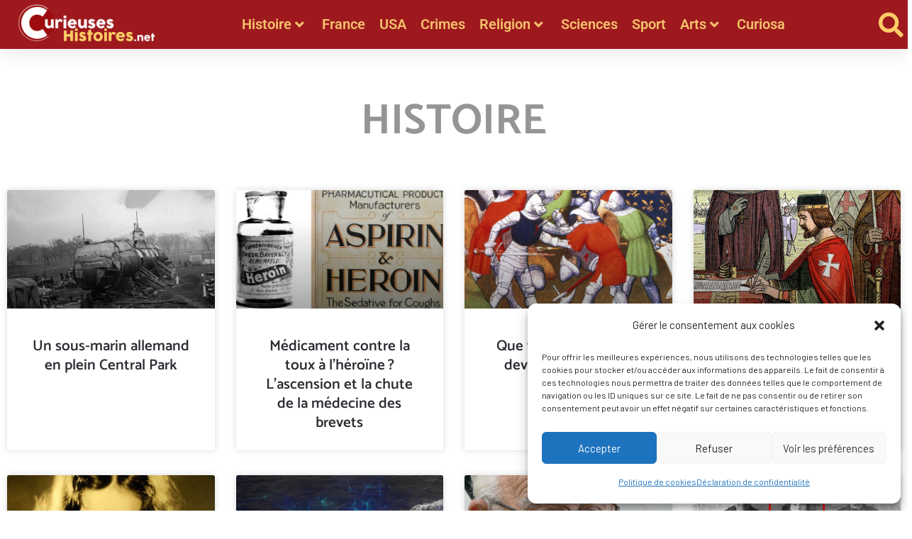

--- FILE ---
content_type: text/html; charset=UTF-8
request_url: https://www.curieuseshistoires.net/category/histoire/
body_size: 18856
content:
<!DOCTYPE html><html lang="fr-FR"><head><meta charset="UTF-8"><meta name="viewport" content="width=device-width, initial-scale=1"><link rel="profile" href="https://gmpg.org/xfn/11"><link media="all" href="https://www.curieuseshistoires.net/wp-content/cache/autoptimize/css/autoptimize_00fc1750436d5a1176b3bff1fe14e1e3.css" rel="stylesheet"><title>Histoire &#8211; Curieuses Histoires</title><meta name='robots' content='max-image-preview:large' /><link rel="amphtml" href="https://www.curieuseshistoires.net/category/histoire/amp/" /><meta name="generator" content="AMP for WP 1.1.6.1"/><link rel='dns-prefetch' href='//www.googletagmanager.com' /><link rel='dns-prefetch' href='//fonts.googleapis.com' /><link rel="alternate" type="application/rss+xml" title="Curieuses Histoires &raquo; Flux" href="https://www.curieuseshistoires.net/feed/" /><link rel="alternate" type="application/rss+xml" title="Curieuses Histoires &raquo; Flux des commentaires" href="https://www.curieuseshistoires.net/comments/feed/" /><link rel="alternate" type="application/rss+xml" title="Curieuses Histoires &raquo; Flux de la catégorie Histoire" href="https://www.curieuseshistoires.net/category/histoire/feed/" /> <script>window._wpemojiSettings = {"baseUrl":"https:\/\/s.w.org\/images\/core\/emoji\/16.0.1\/72x72\/","ext":".png","svgUrl":"https:\/\/s.w.org\/images\/core\/emoji\/16.0.1\/svg\/","svgExt":".svg","source":{"concatemoji":"https:\/\/www.curieuseshistoires.net\/wp-includes\/js\/wp-emoji-release.min.js?ver=6.8.3"}};
/*! This file is auto-generated */
!function(s,n){var o,i,e;function c(e){try{var t={supportTests:e,timestamp:(new Date).valueOf()};sessionStorage.setItem(o,JSON.stringify(t))}catch(e){}}function p(e,t,n){e.clearRect(0,0,e.canvas.width,e.canvas.height),e.fillText(t,0,0);var t=new Uint32Array(e.getImageData(0,0,e.canvas.width,e.canvas.height).data),a=(e.clearRect(0,0,e.canvas.width,e.canvas.height),e.fillText(n,0,0),new Uint32Array(e.getImageData(0,0,e.canvas.width,e.canvas.height).data));return t.every(function(e,t){return e===a[t]})}function u(e,t){e.clearRect(0,0,e.canvas.width,e.canvas.height),e.fillText(t,0,0);for(var n=e.getImageData(16,16,1,1),a=0;a<n.data.length;a++)if(0!==n.data[a])return!1;return!0}function f(e,t,n,a){switch(t){case"flag":return n(e,"\ud83c\udff3\ufe0f\u200d\u26a7\ufe0f","\ud83c\udff3\ufe0f\u200b\u26a7\ufe0f")?!1:!n(e,"\ud83c\udde8\ud83c\uddf6","\ud83c\udde8\u200b\ud83c\uddf6")&&!n(e,"\ud83c\udff4\udb40\udc67\udb40\udc62\udb40\udc65\udb40\udc6e\udb40\udc67\udb40\udc7f","\ud83c\udff4\u200b\udb40\udc67\u200b\udb40\udc62\u200b\udb40\udc65\u200b\udb40\udc6e\u200b\udb40\udc67\u200b\udb40\udc7f");case"emoji":return!a(e,"\ud83e\udedf")}return!1}function g(e,t,n,a){var r="undefined"!=typeof WorkerGlobalScope&&self instanceof WorkerGlobalScope?new OffscreenCanvas(300,150):s.createElement("canvas"),o=r.getContext("2d",{willReadFrequently:!0}),i=(o.textBaseline="top",o.font="600 32px Arial",{});return e.forEach(function(e){i[e]=t(o,e,n,a)}),i}function t(e){var t=s.createElement("script");t.src=e,t.defer=!0,s.head.appendChild(t)}"undefined"!=typeof Promise&&(o="wpEmojiSettingsSupports",i=["flag","emoji"],n.supports={everything:!0,everythingExceptFlag:!0},e=new Promise(function(e){s.addEventListener("DOMContentLoaded",e,{once:!0})}),new Promise(function(t){var n=function(){try{var e=JSON.parse(sessionStorage.getItem(o));if("object"==typeof e&&"number"==typeof e.timestamp&&(new Date).valueOf()<e.timestamp+604800&&"object"==typeof e.supportTests)return e.supportTests}catch(e){}return null}();if(!n){if("undefined"!=typeof Worker&&"undefined"!=typeof OffscreenCanvas&&"undefined"!=typeof URL&&URL.createObjectURL&&"undefined"!=typeof Blob)try{var e="postMessage("+g.toString()+"("+[JSON.stringify(i),f.toString(),p.toString(),u.toString()].join(",")+"));",a=new Blob([e],{type:"text/javascript"}),r=new Worker(URL.createObjectURL(a),{name:"wpTestEmojiSupports"});return void(r.onmessage=function(e){c(n=e.data),r.terminate(),t(n)})}catch(e){}c(n=g(i,f,p,u))}t(n)}).then(function(e){for(var t in e)n.supports[t]=e[t],n.supports.everything=n.supports.everything&&n.supports[t],"flag"!==t&&(n.supports.everythingExceptFlag=n.supports.everythingExceptFlag&&n.supports[t]);n.supports.everythingExceptFlag=n.supports.everythingExceptFlag&&!n.supports.flag,n.DOMReady=!1,n.readyCallback=function(){n.DOMReady=!0}}).then(function(){return e}).then(function(){var e;n.supports.everything||(n.readyCallback(),(e=n.source||{}).concatemoji?t(e.concatemoji):e.wpemoji&&e.twemoji&&(t(e.twemoji),t(e.wpemoji)))}))}((window,document),window._wpemojiSettings);</script> <link rel='stylesheet' id='astra-google-fonts-css' href='https://fonts.googleapis.com/css?family=Barlow%3A400%2C%7CCatamaran%3A%2C400&#038;display=fallback&#038;ver=4.8.11' media='all' /><link rel='stylesheet' id='pa-frontend-css' href='https://www.curieuseshistoires.net/wp-content/uploads/premium-addons-elementor/pa-frontend-ec6d03819.min.css?ver=1768815481' media='all' /><link rel='stylesheet' id='astra-addon-css-css' href='https://www.curieuseshistoires.net/wp-content/cache/autoptimize/css/autoptimize_single_52fda617fd6b4a87acaf3b2cb4b8a069.css?ver=4.6.4' media='all' /><link rel='stylesheet' id='dashicons-css' href='https://www.curieuseshistoires.net/wp-includes/css/dashicons.min.css?ver=6.8.3' media='all' /><link rel='stylesheet' id='elementor-post-10227-css' href='https://www.curieuseshistoires.net/wp-content/cache/autoptimize/css/autoptimize_single_62be433fa54912a156e069692fed74f7.css?ver=1767814620' media='all' /><link rel='stylesheet' id='elementor-post-13296-css' href='https://www.curieuseshistoires.net/wp-content/cache/autoptimize/css/autoptimize_single_1eddb5ae8d22d0654642f7472003c0c0.css?ver=1767814621' media='all' /><link rel='stylesheet' id='elementor-post-12203-css' href='https://www.curieuseshistoires.net/wp-content/cache/autoptimize/css/autoptimize_single_b7065f2bb67c06042620ff315fd7bd6c.css?ver=1767814621' media='all' /><link rel='stylesheet' id='elementor-post-10853-css' href='https://www.curieuseshistoires.net/wp-content/cache/autoptimize/css/autoptimize_single_34c324e14949f2b6513afd83bb06291c.css?ver=1767815620' media='all' /><link rel='stylesheet' id='elementor-gf-local-roboto-css' href='https://www.curieuseshistoires.net/wp-content/cache/autoptimize/css/autoptimize_single_0e46f77c64ff4beda9ec86505632e678.css?ver=1754144241' media='all' /><link rel='stylesheet' id='elementor-gf-local-robotoslab-css' href='https://www.curieuseshistoires.net/wp-content/cache/autoptimize/css/autoptimize_single_6c09467ac10eaf46437a8585e9ac2faa.css?ver=1754144244' media='all' /><link rel='stylesheet' id='elementor-gf-local-catamaran-css' href='https://www.curieuseshistoires.net/wp-content/cache/autoptimize/css/autoptimize_single_3abf39949f57164d6deb3de856169807.css?ver=1754144246' media='all' /><link rel='stylesheet' id='elementor-gf-local-oswald-css' href='https://www.curieuseshistoires.net/wp-content/cache/autoptimize/css/autoptimize_single_31c5b5f926ae33a2306c846f9fc14b36.css?ver=1754144245' media='all' /> <script src="https://www.curieuseshistoires.net/wp-includes/js/jquery/jquery.min.js?ver=3.7.1" id="jquery-core-js"></script> <!--[if IE]> <script src="https://www.curieuseshistoires.net/wp-content/themes/astra/assets/js/minified/flexibility.min.js?ver=4.8.11" id="astra-flexibility-js"></script> <script id="astra-flexibility-js-after">flexibility(document.documentElement);</script> <![endif]-->  <script src="https://www.googletagmanager.com/gtag/js?id=GT-MKP7XH4" id="google_gtagjs-js" async></script> <script id="google_gtagjs-js-after">window.dataLayer = window.dataLayer || [];function gtag(){dataLayer.push(arguments);}
gtag("set","linker",{"domains":["www.curieuseshistoires.net"]});
gtag("js", new Date());
gtag("set", "developer_id.dZTNiMT", true);
gtag("config", "GT-MKP7XH4");</script> <script id="sib-front-js-js-extra">var sibErrMsg = {"invalidMail":"Veuillez entrer une adresse e-mail valide.","requiredField":"Veuillez compl\u00e9ter les champs obligatoires.","invalidDateFormat":"Veuillez entrer une date valide.","invalidSMSFormat":"Veuillez entrer une num\u00e9ro de t\u00e9l\u00e9phone valide."};
var ajax_sib_front_object = {"ajax_url":"https:\/\/www.curieuseshistoires.net\/wp-admin\/admin-ajax.php","ajax_nonce":"0807dcf26a","flag_url":"https:\/\/www.curieuseshistoires.net\/wp-content\/plugins\/mailin\/img\/flags\/"};</script> <link rel="https://api.w.org/" href="https://www.curieuseshistoires.net/wp-json/" /><link rel="alternate" title="JSON" type="application/json" href="https://www.curieuseshistoires.net/wp-json/wp/v2/categories/11" /><link rel="EditURI" type="application/rsd+xml" title="RSD" href="https://www.curieuseshistoires.net/xmlrpc.php?rsd" /><meta name="generator" content="WordPress 6.8.3" /><meta name="generator" content="Site Kit by Google 1.158.0" /><meta name="generator" content="Elementor 3.34.1; features: additional_custom_breakpoints; settings: css_print_method-external, google_font-enabled, font_display-auto"><link rel="icon" href="https://www.curieuseshistoires.net/wp-content/uploads/2017/02/IconCH2-250x250.jpg" sizes="32x32" /><link rel="icon" href="https://www.curieuseshistoires.net/wp-content/uploads/2017/02/IconCH2-250x250.jpg" sizes="192x192" /><link rel="apple-touch-icon" href="https://www.curieuseshistoires.net/wp-content/uploads/2017/02/IconCH2-250x250.jpg" /><meta name="msapplication-TileImage" content="https://www.curieuseshistoires.net/wp-content/uploads/2017/02/IconCH2-365x365.jpg" /></head><body data-cmplz=1 itemtype='https://schema.org/Blog' itemscope='itemscope' class="archive category category-histoire category-11 wp-custom-logo wp-theme-astra wp-child-theme-astra-child ast-desktop ast-page-builder-template ast-no-sidebar astra-4.8.11 ast-header-custom-item-inside ast-full-width-primary-header group-blog ast-inherit-site-logo-transparent ast-blog-grid-1 ast-blog-layout-3 ast-pagination-square ast-above-mobile-menu-align-stack ast-default-menu-enable ast-default-above-menu-enable ast-default-below-menu-enable ast-full-width-layout ast-full-width-header ast-sticky-main-shrink ast-sticky-header-shrink ast-inherit-site-logo-sticky ast-primary-sticky-enabled elementor-page-10853 elementor-default elementor-template-full-width elementor-kit-10227 astra-addon-4.6.4"> <a
 class="skip-link screen-reader-text"
 href="#content"
 title="Aller au contenu"> Aller au contenu</a><div
class="hfeed site" id="page"><header data-elementor-type="header" data-elementor-id="13296" class="elementor elementor-13296 elementor-location-header" data-elementor-post-type="elementor_library"><section class="elementor-section elementor-top-section elementor-element elementor-element-a316f1c elementor-section-full_width elementor-section-stretched elementor-hidden-tablet elementor-hidden-phone elementor-section-height-default elementor-section-height-default" data-id="a316f1c" data-element_type="section" data-settings="{&quot;sticky&quot;:&quot;top&quot;,&quot;stretch_section&quot;:&quot;section-stretched&quot;,&quot;sticky_on&quot;:[&quot;desktop&quot;,&quot;tablet&quot;,&quot;mobile&quot;],&quot;sticky_offset&quot;:0,&quot;sticky_effects_offset&quot;:0,&quot;sticky_anchor_link_offset&quot;:0}"><div class="elementor-container elementor-column-gap-default"><div class="elementor-column elementor-col-100 elementor-top-column elementor-element elementor-element-77d1fea7" data-id="77d1fea7" data-element_type="column"><div class="elementor-widget-wrap elementor-element-populated"><section class="elementor-section elementor-inner-section elementor-element elementor-element-73749239 elementor-section-full_width elementor-hidden-tablet elementor-hidden-mobile elementor-section-height-default elementor-section-height-default" data-id="73749239" data-element_type="section" data-settings="{&quot;background_background&quot;:&quot;classic&quot;}"><div class="elementor-container elementor-column-gap-no"><div class="elementor-column elementor-col-33 elementor-inner-column elementor-element elementor-element-7d2b21ea" data-id="7d2b21ea" data-element_type="column"><div class="elementor-widget-wrap elementor-element-populated"><div class="elementor-element elementor-element-55aca6ab elementor-widget__width-inherit elementor-widget elementor-widget-image" data-id="55aca6ab" data-element_type="widget" data-widget_type="image.default"><div class="elementor-widget-container"> <a href="https://www.curieuseshistoires.net"> <img width="242" height="83" src="https://www.curieuseshistoires.net/wp-content/uploads/2025/08/CurieusesHistoires-logo-web.jpg" class="attachment-medium_large size-medium_large wp-image-14785" alt="" /> </a></div></div></div></div><div class="elementor-column elementor-col-33 elementor-inner-column elementor-element elementor-element-33a7e8d4" data-id="33a7e8d4" data-element_type="column"><div class="elementor-widget-wrap elementor-element-populated"><div class="elementor-element elementor-element-a1c7535 elementor-widget__width-initial premium-nav-hor premium-nav-none premium-ham-dropdown elementor-widget elementor-widget-premium-nav-menu" data-id="a1c7535" data-element_type="widget" data-settings="{&quot;submenu_icon&quot;:{&quot;value&quot;:&quot;fas fa-angle-down&quot;,&quot;library&quot;:&quot;fa-solid&quot;},&quot;submenu_item_icon&quot;:{&quot;value&quot;:&quot;&quot;,&quot;library&quot;:&quot;&quot;}}" data-widget_type="premium-nav-menu.default"><div class="elementor-widget-container"><div data-settings="{&quot;breakpoint&quot;:1024,&quot;mobileLayout&quot;:&quot;dropdown&quot;,&quot;mainLayout&quot;:&quot;hor&quot;,&quot;stretchDropdown&quot;:false,&quot;hoverEffect&quot;:&quot;&quot;,&quot;submenuEvent&quot;:&quot;hover&quot;,&quot;submenuTrigger&quot;:&quot;item&quot;,&quot;closeAfterClick&quot;:false,&quot;renderMobileMenu&quot;:true}" class="premium-nav-widget-container premium-nav-pointer-none" style="visibility:hidden; opacity:0;"><div class="premium-ver-inner-container"><div class="premium-hamburger-toggle premium-mobile-menu-icon" role="button" aria-label="Toggle Menu"> <span class="premium-toggle-text"> <i aria-hidden="true" class="fas fa-bars"></i>Menu </span> <span class="premium-toggle-close"> <i aria-hidden="true" class="fas fa-times"></i>Fermer </span></div><div class="premium-nav-menu-container premium-nav-default"><ul id="menu-menuprinc" class="premium-nav-menu premium-main-nav-menu"><li id="premium-nav-menu-item-669" class="menu-item menu-item-type-taxonomy menu-item-object-category current-menu-item menu-item-has-children premium-nav-menu-item premium-active-item"><a aria-expanded="false" href="https://www.curieuseshistoires.net/category/histoire/" aria-current="page" class="menu-link premium-menu-link premium-menu-link-parent premium-lq__none">Histoire<i class="fas fa-angle-down premium-dropdown-icon"></i></a><ul class="premium-sub-menu premium-lq__none"><li id="premium-nav-menu-item-585" class="menu-item menu-item-type-taxonomy menu-item-object-category premium-nav-menu-item premium-sub-menu-item"><a href="https://www.curieuseshistoires.net/category/histoire/14-18/" class="menu-link premium-menu-link premium-sub-menu-link">14-18</a></li><li id="premium-nav-menu-item-584" class="menu-item menu-item-type-taxonomy menu-item-object-category premium-nav-menu-item premium-sub-menu-item"><a href="https://www.curieuseshistoires.net/category/histoire/39-45/" class="menu-link premium-menu-link premium-sub-menu-link">39-45</a></li><li id="premium-nav-menu-item-736" class="menu-item menu-item-type-taxonomy menu-item-object-category premium-nav-menu-item premium-sub-menu-item"><a href="https://www.curieuseshistoires.net/category/histoire/histoire-de-france/" class="menu-link premium-menu-link premium-sub-menu-link">Histoire de France</a></li><li id="premium-nav-menu-item-668" class="menu-item menu-item-type-taxonomy menu-item-object-category premium-nav-menu-item premium-sub-menu-item"><a href="https://www.curieuseshistoires.net/category/famille-royale/" class="menu-link premium-menu-link premium-sub-menu-link">Royauté</a></li></ul></li><li id="premium-nav-menu-item-746" class="menu-item menu-item-type-taxonomy menu-item-object-category premium-nav-menu-item"><a href="https://www.curieuseshistoires.net/category/histoire/histoire-de-france/" class="menu-link premium-menu-link premium-menu-link-parent premium-lq__none">France</a></li><li id="premium-nav-menu-item-745" class="menu-item menu-item-type-taxonomy menu-item-object-category premium-nav-menu-item"><a href="https://www.curieuseshistoires.net/category/usa/" class="menu-link premium-menu-link premium-menu-link-parent premium-lq__none">USA</a></li><li id="premium-nav-menu-item-587" class="menu-item menu-item-type-taxonomy menu-item-object-category premium-nav-menu-item"><a href="https://www.curieuseshistoires.net/category/crime/" class="menu-link premium-menu-link premium-menu-link-parent premium-lq__none">Crimes</a></li><li id="premium-nav-menu-item-665" class="menu-item menu-item-type-taxonomy menu-item-object-category menu-item-has-children premium-nav-menu-item"><a aria-expanded="false" href="https://www.curieuseshistoires.net/category/religion/" class="menu-link premium-menu-link premium-menu-link-parent premium-lq__none">Religion<i class="fas fa-angle-down premium-dropdown-icon"></i></a><ul class="premium-sub-menu premium-lq__none"><li id="premium-nav-menu-item-1305" class="menu-item menu-item-type-taxonomy menu-item-object-category premium-nav-menu-item premium-sub-menu-item"><a href="https://www.curieuseshistoires.net/category/religion/sorcellerie/" class="menu-link premium-menu-link premium-sub-menu-link">Sorcellerie</a></li></ul></li><li id="premium-nav-menu-item-2132" class="menu-item menu-item-type-taxonomy menu-item-object-category premium-nav-menu-item"><a href="https://www.curieuseshistoires.net/category/sciences/" class="menu-link premium-menu-link premium-menu-link-parent premium-lq__none">Sciences</a></li><li id="premium-nav-menu-item-1304" class="menu-item menu-item-type-taxonomy menu-item-object-category premium-nav-menu-item"><a href="https://www.curieuseshistoires.net/category/sport/" class="menu-link premium-menu-link premium-menu-link-parent premium-lq__none">Sport</a></li><li id="premium-nav-menu-item-2124" class="menu-item menu-item-type-taxonomy menu-item-object-category menu-item-has-children premium-nav-menu-item"><a aria-expanded="false" href="https://www.curieuseshistoires.net/category/arts/" class="menu-link premium-menu-link premium-menu-link-parent premium-lq__none">Arts<i class="fas fa-angle-down premium-dropdown-icon"></i></a><ul class="premium-sub-menu premium-lq__none"><li id="premium-nav-menu-item-2125" class="menu-item menu-item-type-taxonomy menu-item-object-category premium-nav-menu-item premium-sub-menu-item"><a href="https://www.curieuseshistoires.net/category/arts/cinema/" class="menu-link premium-menu-link premium-sub-menu-link">Cinéma</a></li><li id="premium-nav-menu-item-2126" class="menu-item menu-item-type-taxonomy menu-item-object-category premium-nav-menu-item premium-sub-menu-item"><a href="https://www.curieuseshistoires.net/category/arts/musique/" class="menu-link premium-menu-link premium-sub-menu-link">Musique</a></li><li id="premium-nav-menu-item-2127" class="menu-item menu-item-type-taxonomy menu-item-object-category premium-nav-menu-item premium-sub-menu-item"><a href="https://www.curieuseshistoires.net/category/arts/photographie/" class="menu-link premium-menu-link premium-sub-menu-link">Photographie</a></li></ul></li><li id="premium-nav-menu-item-2131" class="menu-item menu-item-type-taxonomy menu-item-object-category premium-nav-menu-item"><a href="https://www.curieuseshistoires.net/category/curiosa/" class="menu-link premium-menu-link premium-menu-link-parent premium-lq__none">Curiosa</a></li></ul></div><div class="premium-mobile-menu-container"><ul id="menu-menuprinc-1" class="premium-mobile-menu premium-main-mobile-menu premium-main-nav-menu"><li id="premium-nav-menu-item-6691" class="menu-item menu-item-type-taxonomy menu-item-object-category current-menu-item menu-item-has-children premium-nav-menu-item premium-active-item"><a aria-expanded="false" href="https://www.curieuseshistoires.net/category/histoire/" aria-current="page" class="menu-link premium-menu-link premium-menu-link-parent premium-lq__none">Histoire<i class="fas fa-angle-down premium-dropdown-icon"></i></a><ul class="premium-sub-menu premium-lq__none"><li id="premium-nav-menu-item-5852" class="menu-item menu-item-type-taxonomy menu-item-object-category premium-nav-menu-item premium-sub-menu-item"><a href="https://www.curieuseshistoires.net/category/histoire/14-18/" class="menu-link premium-menu-link premium-sub-menu-link">14-18</a></li><li id="premium-nav-menu-item-5843" class="menu-item menu-item-type-taxonomy menu-item-object-category premium-nav-menu-item premium-sub-menu-item"><a href="https://www.curieuseshistoires.net/category/histoire/39-45/" class="menu-link premium-menu-link premium-sub-menu-link">39-45</a></li><li id="premium-nav-menu-item-7364" class="menu-item menu-item-type-taxonomy menu-item-object-category premium-nav-menu-item premium-sub-menu-item"><a href="https://www.curieuseshistoires.net/category/histoire/histoire-de-france/" class="menu-link premium-menu-link premium-sub-menu-link">Histoire de France</a></li><li id="premium-nav-menu-item-6685" class="menu-item menu-item-type-taxonomy menu-item-object-category premium-nav-menu-item premium-sub-menu-item"><a href="https://www.curieuseshistoires.net/category/famille-royale/" class="menu-link premium-menu-link premium-sub-menu-link">Royauté</a></li></ul></li><li id="premium-nav-menu-item-7466" class="menu-item menu-item-type-taxonomy menu-item-object-category premium-nav-menu-item"><a href="https://www.curieuseshistoires.net/category/histoire/histoire-de-france/" class="menu-link premium-menu-link premium-menu-link-parent premium-lq__none">France</a></li><li id="premium-nav-menu-item-7457" class="menu-item menu-item-type-taxonomy menu-item-object-category premium-nav-menu-item"><a href="https://www.curieuseshistoires.net/category/usa/" class="menu-link premium-menu-link premium-menu-link-parent premium-lq__none">USA</a></li><li id="premium-nav-menu-item-5878" class="menu-item menu-item-type-taxonomy menu-item-object-category premium-nav-menu-item"><a href="https://www.curieuseshistoires.net/category/crime/" class="menu-link premium-menu-link premium-menu-link-parent premium-lq__none">Crimes</a></li><li id="premium-nav-menu-item-6659" class="menu-item menu-item-type-taxonomy menu-item-object-category menu-item-has-children premium-nav-menu-item"><a aria-expanded="false" href="https://www.curieuseshistoires.net/category/religion/" class="menu-link premium-menu-link premium-menu-link-parent premium-lq__none">Religion<i class="fas fa-angle-down premium-dropdown-icon"></i></a><ul class="premium-sub-menu premium-lq__none"><li id="premium-nav-menu-item-130510" class="menu-item menu-item-type-taxonomy menu-item-object-category premium-nav-menu-item premium-sub-menu-item"><a href="https://www.curieuseshistoires.net/category/religion/sorcellerie/" class="menu-link premium-menu-link premium-sub-menu-link">Sorcellerie</a></li></ul></li><li id="premium-nav-menu-item-213211" class="menu-item menu-item-type-taxonomy menu-item-object-category premium-nav-menu-item"><a href="https://www.curieuseshistoires.net/category/sciences/" class="menu-link premium-menu-link premium-menu-link-parent premium-lq__none">Sciences</a></li><li id="premium-nav-menu-item-130412" class="menu-item menu-item-type-taxonomy menu-item-object-category premium-nav-menu-item"><a href="https://www.curieuseshistoires.net/category/sport/" class="menu-link premium-menu-link premium-menu-link-parent premium-lq__none">Sport</a></li><li id="premium-nav-menu-item-212413" class="menu-item menu-item-type-taxonomy menu-item-object-category menu-item-has-children premium-nav-menu-item"><a aria-expanded="false" href="https://www.curieuseshistoires.net/category/arts/" class="menu-link premium-menu-link premium-menu-link-parent premium-lq__none">Arts<i class="fas fa-angle-down premium-dropdown-icon"></i></a><ul class="premium-sub-menu premium-lq__none"><li id="premium-nav-menu-item-212514" class="menu-item menu-item-type-taxonomy menu-item-object-category premium-nav-menu-item premium-sub-menu-item"><a href="https://www.curieuseshistoires.net/category/arts/cinema/" class="menu-link premium-menu-link premium-sub-menu-link">Cinéma</a></li><li id="premium-nav-menu-item-212615" class="menu-item menu-item-type-taxonomy menu-item-object-category premium-nav-menu-item premium-sub-menu-item"><a href="https://www.curieuseshistoires.net/category/arts/musique/" class="menu-link premium-menu-link premium-sub-menu-link">Musique</a></li><li id="premium-nav-menu-item-212716" class="menu-item menu-item-type-taxonomy menu-item-object-category premium-nav-menu-item premium-sub-menu-item"><a href="https://www.curieuseshistoires.net/category/arts/photographie/" class="menu-link premium-menu-link premium-sub-menu-link">Photographie</a></li></ul></li><li id="premium-nav-menu-item-213117" class="menu-item menu-item-type-taxonomy menu-item-object-category premium-nav-menu-item"><a href="https://www.curieuseshistoires.net/category/curiosa/" class="menu-link premium-menu-link premium-menu-link-parent premium-lq__none">Curiosa</a></li></ul></div></div></div></div></div></div></div><div class="elementor-column elementor-col-33 elementor-inner-column elementor-element elementor-element-303d8d4f" data-id="303d8d4f" data-element_type="column"><div class="elementor-widget-wrap elementor-element-populated"><div class="elementor-element elementor-element-146aa0fd elementor-search-form--skin-full_screen elementor-widget__width-initial elementor-widget elementor-widget-search-form" data-id="146aa0fd" data-element_type="widget" data-settings="{&quot;skin&quot;:&quot;full_screen&quot;}" data-widget_type="search-form.default"><div class="elementor-widget-container"> <search role="search"><form class="elementor-search-form" action="https://www.curieuseshistoires.net" method="get"><div class="elementor-search-form__toggle" role="button" tabindex="0" aria-label="Rechercher "> <i aria-hidden="true" class="fas fa-search"></i></div><div class="elementor-search-form__container"> <label class="elementor-screen-only" for="elementor-search-form-146aa0fd">Rechercher </label> <input id="elementor-search-form-146aa0fd" placeholder="" class="elementor-search-form__input" type="search" name="s" value=""><div class="dialog-lightbox-close-button dialog-close-button" role="button" tabindex="0" aria-label="Fermer ce champ de recherche."> <i aria-hidden="true" class="eicon-close"></i></div></div></form> </search></div></div></div></div></div></section></div></div></div></section><section class="elementor-section elementor-top-section elementor-element elementor-element-9021d86 elementor-hidden-desktop elementor-section-boxed elementor-section-height-default elementor-section-height-default" data-id="9021d86" data-element_type="section" data-settings="{&quot;background_background&quot;:&quot;classic&quot;}"><div class="elementor-container elementor-column-gap-default"><div class="elementor-column elementor-col-50 elementor-top-column elementor-element elementor-element-5bf0572" data-id="5bf0572" data-element_type="column"><div class="elementor-widget-wrap elementor-element-populated"><div class="elementor-element elementor-element-a201e16 elementor-widget elementor-widget-theme-site-logo elementor-widget-image" data-id="a201e16" data-element_type="widget" data-widget_type="theme-site-logo.default"><div class="elementor-widget-container"> <a href="https://www.curieuseshistoires.net"> <img fetchpriority="high" width="600" height="206" src="https://www.curieuseshistoires.net/wp-content/uploads/2020/03/CurieusesHistoires-logo-web-242x83.png" class="attachment-full size-full wp-image-10365" alt="" srcset="https://www.curieuseshistoires.net/wp-content/uploads/2020/03/CurieusesHistoires-logo-web.png 600w, https://www.curieuseshistoires.net/wp-content/uploads/2020/03/CurieusesHistoires-logo-web-242x83.png 242w" sizes="(max-width: 600px) 100vw, 600px" /> </a></div></div></div></div><div class="elementor-column elementor-col-50 elementor-top-column elementor-element elementor-element-49861fc" data-id="49861fc" data-element_type="column"><div class="elementor-widget-wrap elementor-element-populated"><div class="elementor-element elementor-element-4af5c4c elementor-hidden-desktop elementor-widget-mobile__width-initial premium-ham-slide premium-nav-hor premium-slide-auto premium-nav-none elementor-widget elementor-widget-premium-nav-menu" data-id="4af5c4c" data-element_type="widget" data-settings="{&quot;submenu_icon&quot;:{&quot;value&quot;:&quot;fas fa-angle-down&quot;,&quot;library&quot;:&quot;fa-solid&quot;},&quot;submenu_item_icon&quot;:{&quot;value&quot;:&quot;&quot;,&quot;library&quot;:&quot;&quot;}}" data-widget_type="premium-nav-menu.default"><div class="elementor-widget-container"><div data-settings="{&quot;breakpoint&quot;:1024,&quot;mobileLayout&quot;:&quot;slide&quot;,&quot;mainLayout&quot;:&quot;hor&quot;,&quot;stretchDropdown&quot;:false,&quot;hoverEffect&quot;:&quot;&quot;,&quot;submenuEvent&quot;:&quot;click&quot;,&quot;submenuTrigger&quot;:&quot;item&quot;,&quot;closeAfterClick&quot;:true,&quot;renderMobileMenu&quot;:true}" class="premium-nav-widget-container premium-nav-pointer-none"><div class="premium-ver-inner-container"><div class="premium-hamburger-toggle premium-mobile-menu-icon" role="button" aria-label="Toggle Menu"> <span class="premium-toggle-text"> <i aria-hidden="true" class="fas fa-bars"></i> </span> <span class="premium-toggle-close"> <i aria-hidden="true" class="fas fa-times"></i> </span></div><div class="premium-nav-menu-container premium-nav-default"><ul id="menu-menumobil" class="premium-nav-menu premium-main-nav-menu"><li id="premium-nav-menu-item-14819" class="menu-item menu-item-type-taxonomy menu-item-object-category premium-nav-menu-item"><a href="https://www.curieuseshistoires.net/category/portraits-exceptionnels/" class="menu-link premium-menu-link premium-menu-link-parent premium-lq__none">Portraits exceptionnels</a></li><li id="premium-nav-menu-item-14826" class="menu-item menu-item-type-taxonomy menu-item-object-category premium-nav-menu-item"><a href="https://www.curieuseshistoires.net/category/guerres/" class="menu-link premium-menu-link premium-menu-link-parent premium-lq__none">guerres</a></li><li id="premium-nav-menu-item-14829" class="menu-item menu-item-type-taxonomy menu-item-object-category premium-nav-menu-item"><a href="https://www.curieuseshistoires.net/category/histoire/14-18/" class="menu-link premium-menu-link premium-menu-link-parent premium-lq__none">14-18</a></li><li id="premium-nav-menu-item-14817" class="menu-item menu-item-type-taxonomy menu-item-object-category premium-nav-menu-item"><a href="https://www.curieuseshistoires.net/category/histoire/39-45/" class="menu-link premium-menu-link premium-menu-link-parent premium-lq__none">39-45</a></li><li id="premium-nav-menu-item-14815" class="menu-item menu-item-type-taxonomy menu-item-object-category premium-nav-menu-item"><a href="https://www.curieuseshistoires.net/category/histoire/histoire-de-france/" class="menu-link premium-menu-link premium-menu-link-parent premium-lq__none">Histoire de France</a></li><li id="premium-nav-menu-item-14831" class="menu-item menu-item-type-taxonomy menu-item-object-category premium-nav-menu-item"><a href="https://www.curieuseshistoires.net/category/mysteres/" class="menu-link premium-menu-link premium-menu-link-parent premium-lq__none">Mystères</a></li><li id="premium-nav-menu-item-14821" class="menu-item menu-item-type-taxonomy menu-item-object-category premium-nav-menu-item"><a href="https://www.curieuseshistoires.net/category/crime/" class="menu-link premium-menu-link premium-menu-link-parent premium-lq__none">Crimes</a></li><li id="premium-nav-menu-item-14822" class="menu-item menu-item-type-taxonomy menu-item-object-category premium-nav-menu-item"><a href="https://www.curieuseshistoires.net/category/religion/" class="menu-link premium-menu-link premium-menu-link-parent premium-lq__none">Religion</a></li><li id="premium-nav-menu-item-14823" class="menu-item menu-item-type-taxonomy menu-item-object-category premium-nav-menu-item"><a href="https://www.curieuseshistoires.net/category/sciences/" class="menu-link premium-menu-link premium-menu-link-parent premium-lq__none">Sciences</a></li><li id="premium-nav-menu-item-14825" class="menu-item menu-item-type-taxonomy menu-item-object-category premium-nav-menu-item"><a href="https://www.curieuseshistoires.net/category/curiosa/" class="menu-link premium-menu-link premium-menu-link-parent premium-lq__none">Curiosa</a></li><li id="premium-nav-menu-item-14827" class="menu-item menu-item-type-taxonomy menu-item-object-category premium-nav-menu-item"><a href="https://www.curieuseshistoires.net/category/heros/" class="menu-link premium-menu-link premium-menu-link-parent premium-lq__none">Héros</a></li><li id="premium-nav-menu-item-14834" class="menu-item menu-item-type-taxonomy menu-item-object-category premium-nav-menu-item"><a href="https://www.curieuseshistoires.net/category/religion/sorcellerie/" class="menu-link premium-menu-link premium-menu-link-parent premium-lq__none">Sorcellerie</a></li><li id="premium-nav-menu-item-14836" class="menu-item menu-item-type-taxonomy menu-item-object-category premium-nav-menu-item"><a href="https://www.curieuseshistoires.net/category/sciences/" class="menu-link premium-menu-link premium-menu-link-parent premium-lq__none">Sciences</a></li><li id="premium-nav-menu-item-14837" class="menu-item menu-item-type-taxonomy menu-item-object-category premium-nav-menu-item"><a href="https://www.curieuseshistoires.net/category/sport/" class="menu-link premium-menu-link premium-menu-link-parent premium-lq__none">Sport</a></li><li id="premium-nav-menu-item-14830" class="menu-item menu-item-type-taxonomy menu-item-object-category premium-nav-menu-item"><a href="https://www.curieuseshistoires.net/category/histoire/antiquite/" class="menu-link premium-menu-link premium-menu-link-parent premium-lq__none">Antiquité</a></li><li id="premium-nav-menu-item-14816" class="menu-item menu-item-type-taxonomy menu-item-object-category premium-nav-menu-item"><a href="https://www.curieuseshistoires.net/category/histoire/moyen-age/" class="menu-link premium-menu-link premium-menu-link-parent premium-lq__none">Moyen-Âge</a></li><li id="premium-nav-menu-item-14835" class="menu-item menu-item-type-taxonomy menu-item-object-category premium-nav-menu-item"><a href="https://www.curieuseshistoires.net/category/renaissance/" class="menu-link premium-menu-link premium-menu-link-parent premium-lq__none">Renaissance</a></li></ul></div><div class="premium-nav-slide-overlay"></div><div class="premium-mobile-menu-outer-container"><div class="premium-mobile-menu-close" role="button" aria-label="Close Menu"> <i aria-hidden="true" class="fas fa-times"></i> <span class="premium-toggle-close"></span></div><div class="premium-mobile-menu-container"><ul id="menu-menumobil-1" class="premium-mobile-menu premium-main-mobile-menu premium-main-nav-menu"><li id="premium-nav-menu-item-148191" class="menu-item menu-item-type-taxonomy menu-item-object-category premium-nav-menu-item"><a href="https://www.curieuseshistoires.net/category/portraits-exceptionnels/" class="menu-link premium-menu-link premium-menu-link-parent premium-lq__none">Portraits exceptionnels</a></li><li id="premium-nav-menu-item-148262" class="menu-item menu-item-type-taxonomy menu-item-object-category premium-nav-menu-item"><a href="https://www.curieuseshistoires.net/category/guerres/" class="menu-link premium-menu-link premium-menu-link-parent premium-lq__none">guerres</a></li><li id="premium-nav-menu-item-148293" class="menu-item menu-item-type-taxonomy menu-item-object-category premium-nav-menu-item"><a href="https://www.curieuseshistoires.net/category/histoire/14-18/" class="menu-link premium-menu-link premium-menu-link-parent premium-lq__none">14-18</a></li><li id="premium-nav-menu-item-148174" class="menu-item menu-item-type-taxonomy menu-item-object-category premium-nav-menu-item"><a href="https://www.curieuseshistoires.net/category/histoire/39-45/" class="menu-link premium-menu-link premium-menu-link-parent premium-lq__none">39-45</a></li><li id="premium-nav-menu-item-148155" class="menu-item menu-item-type-taxonomy menu-item-object-category premium-nav-menu-item"><a href="https://www.curieuseshistoires.net/category/histoire/histoire-de-france/" class="menu-link premium-menu-link premium-menu-link-parent premium-lq__none">Histoire de France</a></li><li id="premium-nav-menu-item-148316" class="menu-item menu-item-type-taxonomy menu-item-object-category premium-nav-menu-item"><a href="https://www.curieuseshistoires.net/category/mysteres/" class="menu-link premium-menu-link premium-menu-link-parent premium-lq__none">Mystères</a></li><li id="premium-nav-menu-item-148217" class="menu-item menu-item-type-taxonomy menu-item-object-category premium-nav-menu-item"><a href="https://www.curieuseshistoires.net/category/crime/" class="menu-link premium-menu-link premium-menu-link-parent premium-lq__none">Crimes</a></li><li id="premium-nav-menu-item-148228" class="menu-item menu-item-type-taxonomy menu-item-object-category premium-nav-menu-item"><a href="https://www.curieuseshistoires.net/category/religion/" class="menu-link premium-menu-link premium-menu-link-parent premium-lq__none">Religion</a></li><li id="premium-nav-menu-item-148239" class="menu-item menu-item-type-taxonomy menu-item-object-category premium-nav-menu-item"><a href="https://www.curieuseshistoires.net/category/sciences/" class="menu-link premium-menu-link premium-menu-link-parent premium-lq__none">Sciences</a></li><li id="premium-nav-menu-item-1482510" class="menu-item menu-item-type-taxonomy menu-item-object-category premium-nav-menu-item"><a href="https://www.curieuseshistoires.net/category/curiosa/" class="menu-link premium-menu-link premium-menu-link-parent premium-lq__none">Curiosa</a></li><li id="premium-nav-menu-item-1482711" class="menu-item menu-item-type-taxonomy menu-item-object-category premium-nav-menu-item"><a href="https://www.curieuseshistoires.net/category/heros/" class="menu-link premium-menu-link premium-menu-link-parent premium-lq__none">Héros</a></li><li id="premium-nav-menu-item-1483412" class="menu-item menu-item-type-taxonomy menu-item-object-category premium-nav-menu-item"><a href="https://www.curieuseshistoires.net/category/religion/sorcellerie/" class="menu-link premium-menu-link premium-menu-link-parent premium-lq__none">Sorcellerie</a></li><li id="premium-nav-menu-item-1483613" class="menu-item menu-item-type-taxonomy menu-item-object-category premium-nav-menu-item"><a href="https://www.curieuseshistoires.net/category/sciences/" class="menu-link premium-menu-link premium-menu-link-parent premium-lq__none">Sciences</a></li><li id="premium-nav-menu-item-1483714" class="menu-item menu-item-type-taxonomy menu-item-object-category premium-nav-menu-item"><a href="https://www.curieuseshistoires.net/category/sport/" class="menu-link premium-menu-link premium-menu-link-parent premium-lq__none">Sport</a></li><li id="premium-nav-menu-item-1483015" class="menu-item menu-item-type-taxonomy menu-item-object-category premium-nav-menu-item"><a href="https://www.curieuseshistoires.net/category/histoire/antiquite/" class="menu-link premium-menu-link premium-menu-link-parent premium-lq__none">Antiquité</a></li><li id="premium-nav-menu-item-1481616" class="menu-item menu-item-type-taxonomy menu-item-object-category premium-nav-menu-item"><a href="https://www.curieuseshistoires.net/category/histoire/moyen-age/" class="menu-link premium-menu-link premium-menu-link-parent premium-lq__none">Moyen-Âge</a></li><li id="premium-nav-menu-item-1483517" class="menu-item menu-item-type-taxonomy menu-item-object-category premium-nav-menu-item"><a href="https://www.curieuseshistoires.net/category/renaissance/" class="menu-link premium-menu-link premium-menu-link-parent premium-lq__none">Renaissance</a></li></ul></div></div></div></div></div></div><div class="elementor-element elementor-element-09e9444 elementor-search-form--skin-full_screen elementor-widget-mobile__width-initial elementor-widget elementor-widget-search-form" data-id="09e9444" data-element_type="widget" data-settings="{&quot;skin&quot;:&quot;full_screen&quot;}" data-widget_type="search-form.default"><div class="elementor-widget-container"> <search role="search"><form class="elementor-search-form" action="https://www.curieuseshistoires.net" method="get"><div class="elementor-search-form__toggle" role="button" tabindex="0" aria-label="Rechercher "> <i aria-hidden="true" class="fas fa-search"></i></div><div class="elementor-search-form__container"> <label class="elementor-screen-only" for="elementor-search-form-09e9444">Rechercher </label> <input id="elementor-search-form-09e9444" placeholder="" class="elementor-search-form__input" type="search" name="s" value=""><div class="dialog-lightbox-close-button dialog-close-button" role="button" tabindex="0" aria-label="Fermer ce champ de recherche."> <i aria-hidden="true" class="eicon-close"></i></div></div></form> </search></div></div></div></div></div></section></header><div id="content" class="site-content"><div class="ast-container"><div data-elementor-type="archive" data-elementor-id="10853" class="elementor elementor-10853 elementor-location-archive" data-elementor-post-type="elementor_library"><section class="elementor-section elementor-top-section elementor-element elementor-element-c2d8b94 elementor-section-stretched elementor-section-boxed elementor-section-height-default elementor-section-height-default" data-id="c2d8b94" data-element_type="section" data-settings="{&quot;stretch_section&quot;:&quot;section-stretched&quot;}"><div class="elementor-container elementor-column-gap-default"><div class="elementor-column elementor-col-100 elementor-top-column elementor-element elementor-element-369ee6f7" data-id="369ee6f7" data-element_type="column"><div class="elementor-widget-wrap elementor-element-populated"><div class="elementor-element elementor-element-2297a663 elementor-widget elementor-widget-theme-archive-title elementor-page-title elementor-widget-heading" data-id="2297a663" data-element_type="widget" data-widget_type="theme-archive-title.default"><div class="elementor-widget-container"><h1 class="elementor-heading-title elementor-size-default">Histoire</h1></div></div><div class="elementor-element elementor-element-7d73fa28 elementor-posts--align-center elementor-grid-4 elementor-grid-tablet-2 elementor-grid-mobile-1 elementor-posts--thumbnail-top elementor-card-shadow-yes elementor-posts__hover-gradient load-more-align-center elementor-widget elementor-widget-archive-posts" data-id="7d73fa28" data-element_type="widget" data-settings="{&quot;pagination_type&quot;:&quot;load_more_on_click&quot;,&quot;archive_cards_columns&quot;:&quot;4&quot;,&quot;archive_cards_columns_tablet&quot;:&quot;2&quot;,&quot;archive_cards_columns_mobile&quot;:&quot;1&quot;,&quot;archive_cards_row_gap&quot;:{&quot;unit&quot;:&quot;px&quot;,&quot;size&quot;:35,&quot;sizes&quot;:[]},&quot;archive_cards_row_gap_tablet&quot;:{&quot;unit&quot;:&quot;px&quot;,&quot;size&quot;:&quot;&quot;,&quot;sizes&quot;:[]},&quot;archive_cards_row_gap_mobile&quot;:{&quot;unit&quot;:&quot;px&quot;,&quot;size&quot;:&quot;&quot;,&quot;sizes&quot;:[]},&quot;load_more_spinner&quot;:{&quot;value&quot;:&quot;fas fa-spinner&quot;,&quot;library&quot;:&quot;fa-solid&quot;}}" data-widget_type="archive-posts.archive_cards"><div class="elementor-widget-container"><div class="elementor-posts-container elementor-posts elementor-posts--skin-cards elementor-grid" role="list"><article class="elementor-post elementor-grid-item post-2416 post type-post status-publish format-standard has-post-thumbnail hentry category-14-18 category-histoire tag-14-18 tag-allemagne tag-guerre tag-mer tag-navire tag-premiere-guerre-mondiale tag-sous-marin" role="listitem"><div class="elementor-post__card"> <a class="elementor-post__thumbnail__link" href="https://www.curieuseshistoires.net/marin-allemand-plein-central-park/" tabindex="-1" ><div class="elementor-post__thumbnail"><img width="768" height="576" src="https://www.curieuseshistoires.net/wp-content/uploads/2017/03/UneSousMarinPark-768x576.jpg" class="attachment-medium_large size-medium_large wp-image-2418" alt="" decoding="async" srcset="https://www.curieuseshistoires.net/wp-content/uploads/2017/03/UneSousMarinPark-768x576.jpg 768w, https://www.curieuseshistoires.net/wp-content/uploads/2017/03/UneSousMarinPark-487x365.jpg 487w, https://www.curieuseshistoires.net/wp-content/uploads/2017/03/UneSousMarinPark-640x480.jpg 640w, https://www.curieuseshistoires.net/wp-content/uploads/2017/03/UneSousMarinPark-600x450.jpg 600w, https://www.curieuseshistoires.net/wp-content/uploads/2017/03/UneSousMarinPark.jpg 1200w" sizes="(max-width: 768px) 100vw, 768px" /></div></a><div class="elementor-post__text"><h3 class="elementor-post__title"> <a href="https://www.curieuseshistoires.net/marin-allemand-plein-central-park/" > Un sous-marin allemand en plein Central Park </a></h3></div></div></article><article class="elementor-post elementor-grid-item post-13196 post type-post status-publish format-standard has-post-thumbnail hentry category-histoire category-sciences category-xixe-siecle" role="listitem"><div class="elementor-post__card"> <a class="elementor-post__thumbnail__link" href="https://www.curieuseshistoires.net/medicament-heroine-medecine-brevets/" tabindex="-1" ><div class="elementor-post__thumbnail"><img loading="lazy" width="768" height="403" src="https://www.curieuseshistoires.net/wp-content/uploads/2022/07/bayer-heroin-768x403.jpg" class="attachment-medium_large size-medium_large wp-image-13202" alt="" decoding="async" srcset="https://www.curieuseshistoires.net/wp-content/uploads/2022/07/bayer-heroin-768x403.jpg 768w, https://www.curieuseshistoires.net/wp-content/uploads/2022/07/bayer-heroin-600x315.jpg 600w, https://www.curieuseshistoires.net/wp-content/uploads/2022/07/bayer-heroin-840x441.jpg 840w, https://www.curieuseshistoires.net/wp-content/uploads/2022/07/bayer-heroin.jpg 1200w" sizes="(max-width: 768px) 100vw, 768px" /></div></a><div class="elementor-post__text"><h3 class="elementor-post__title"> <a href="https://www.curieuseshistoires.net/medicament-heroine-medecine-brevets/" > Médicament contre la toux à l’héroïne ? L’ascension et la chute de la médecine des brevets </a></h3></div></div></article><article class="elementor-post elementor-grid-item post-13187 post type-post status-publish format-standard has-post-thumbnail hentry category-moyen-age" role="listitem"><div class="elementor-post__card"> <a class="elementor-post__thumbnail__link" href="https://www.curieuseshistoires.net/que-fallait-il-faire-pour-devenir-chevalier-au-moyen-age/" tabindex="-1" ><div class="elementor-post__thumbnail"><img loading="lazy" width="768" height="403" src="https://www.curieuseshistoires.net/wp-content/uploads/2022/06/chevaliers-768x403.jpg" class="attachment-medium_large size-medium_large wp-image-13192" alt="" decoding="async" srcset="https://www.curieuseshistoires.net/wp-content/uploads/2022/06/chevaliers-768x403.jpg 768w, https://www.curieuseshistoires.net/wp-content/uploads/2022/06/chevaliers-600x315.jpg 600w, https://www.curieuseshistoires.net/wp-content/uploads/2022/06/chevaliers-840x441.jpg 840w, https://www.curieuseshistoires.net/wp-content/uploads/2022/06/chevaliers-610x320.jpg 610w, https://www.curieuseshistoires.net/wp-content/uploads/2022/06/chevaliers.jpg 1200w" sizes="(max-width: 768px) 100vw, 768px" /></div></a><div class="elementor-post__text"><h3 class="elementor-post__title"> <a href="https://www.curieuseshistoires.net/que-fallait-il-faire-pour-devenir-chevalier-au-moyen-age/" > Que fallait-il faire pour devenir chevalier au Moyen Âge ? </a></h3></div></div></article><article class="elementor-post elementor-grid-item post-13173 post type-post status-publish format-standard has-post-thumbnail hentry category-histoire category-moyen-age category-portraits-exceptionnels" role="listitem"><div class="elementor-post__card"> <a class="elementor-post__thumbnail__link" href="https://www.curieuseshistoires.net/jean-sans-terre-le-roi-le-plus-deteste-dangleterre/" tabindex="-1" ><div class="elementor-post__thumbnail"><img loading="lazy" width="768" height="403" src="https://www.curieuseshistoires.net/wp-content/uploads/2022/06/roi-jean-768x403.jpg" class="attachment-medium_large size-medium_large wp-image-13184" alt="" decoding="async" srcset="https://www.curieuseshistoires.net/wp-content/uploads/2022/06/roi-jean-768x403.jpg 768w, https://www.curieuseshistoires.net/wp-content/uploads/2022/06/roi-jean-600x315.jpg 600w, https://www.curieuseshistoires.net/wp-content/uploads/2022/06/roi-jean-840x441.jpg 840w, https://www.curieuseshistoires.net/wp-content/uploads/2022/06/roi-jean-610x320.jpg 610w, https://www.curieuseshistoires.net/wp-content/uploads/2022/06/roi-jean.jpg 1200w" sizes="(max-width: 768px) 100vw, 768px" /></div></a><div class="elementor-post__text"><h3 class="elementor-post__title"> <a href="https://www.curieuseshistoires.net/jean-sans-terre-le-roi-le-plus-deteste-dangleterre/" > Jean sans Terre : le roi le plus détesté d’Angleterre ? </a></h3></div></div></article><article class="elementor-post elementor-grid-item post-13066 post type-post status-publish format-standard has-post-thumbnail hentry category-archeologie category-egypte category-histoire category-mysteres" role="listitem"><div class="elementor-post__card"> <a class="elementor-post__thumbnail__link" href="https://www.curieuseshistoires.net/dorothy-eady-omm-sety-reincarnation/" tabindex="-1" ><div class="elementor-post__thumbnail"><img loading="lazy" width="768" height="513" src="https://www.curieuseshistoires.net/wp-content/uploads/2022/04/1_TO9OcRLxD_Ct7w8Zdm_khw-768x513.png" class="attachment-medium_large size-medium_large wp-image-13069" alt="" decoding="async" srcset="https://www.curieuseshistoires.net/wp-content/uploads/2022/04/1_TO9OcRLxD_Ct7w8Zdm_khw-768x513.png 768w, https://www.curieuseshistoires.net/wp-content/uploads/2022/04/1_TO9OcRLxD_Ct7w8Zdm_khw-546x365.png 546w, https://www.curieuseshistoires.net/wp-content/uploads/2022/04/1_TO9OcRLxD_Ct7w8Zdm_khw-718x480.png 718w, https://www.curieuseshistoires.net/wp-content/uploads/2022/04/1_TO9OcRLxD_Ct7w8Zdm_khw-600x400.png 600w, https://www.curieuseshistoires.net/wp-content/uploads/2022/04/1_TO9OcRLxD_Ct7w8Zdm_khw-610x408.png 610w, https://www.curieuseshistoires.net/wp-content/uploads/2022/04/1_TO9OcRLxD_Ct7w8Zdm_khw-272x182.png 272w, https://www.curieuseshistoires.net/wp-content/uploads/2022/04/1_TO9OcRLxD_Ct7w8Zdm_khw.png 1400w" sizes="(max-width: 768px) 100vw, 768px" /></div></a><div class="elementor-post__text"><h3 class="elementor-post__title"> <a href="https://www.curieuseshistoires.net/dorothy-eady-omm-sety-reincarnation/" > Dorothy Eady : « L&rsquo;un des cas de réincarnation les plus intrigants et convaincants » </a></h3></div></div></article><article class="elementor-post elementor-grid-item post-13048 post type-post status-publish format-standard has-post-thumbnail hentry category-histoire category-mysteres category-xxe-siecle" role="listitem"><div class="elementor-post__card"> <a class="elementor-post__thumbnail__link" href="https://www.curieuseshistoires.net/experience-philadelphie-histoire-vraie-bateau-invisible/" tabindex="-1" ><div class="elementor-post__thumbnail"><img loading="lazy" width="768" height="403" src="https://www.curieuseshistoires.net/wp-content/uploads/2022/03/philadephia-experiment-768x403.jpg" class="attachment-medium_large size-medium_large wp-image-13053" alt="" decoding="async" srcset="https://www.curieuseshistoires.net/wp-content/uploads/2022/03/philadephia-experiment-768x403.jpg 768w, https://www.curieuseshistoires.net/wp-content/uploads/2022/03/philadephia-experiment-600x315.jpg 600w, https://www.curieuseshistoires.net/wp-content/uploads/2022/03/philadephia-experiment-840x441.jpg 840w, https://www.curieuseshistoires.net/wp-content/uploads/2022/03/philadephia-experiment-610x320.jpg 610w, https://www.curieuseshistoires.net/wp-content/uploads/2022/03/philadephia-experiment.jpg 1200w" sizes="(max-width: 768px) 100vw, 768px" /></div></a><div class="elementor-post__text"><h3 class="elementor-post__title"> <a href="https://www.curieuseshistoires.net/experience-philadelphie-histoire-vraie-bateau-invisible/" > L’expérience de Philadelphie : l’histoire vraie derrière la légende du bateau invisible </a></h3></div></div></article><article class="elementor-post elementor-grid-item post-13011 post type-post status-publish format-standard has-post-thumbnail hentry category-39-45" role="listitem"><div class="elementor-post__card"> <a class="elementor-post__thumbnail__link" href="https://www.curieuseshistoires.net/comment-nicholas-winton-courtier-en-bourse-sauva-des-centaines-de-juifs-de-lholocauste/" tabindex="-1" ><div class="elementor-post__thumbnail"><img loading="lazy" width="768" height="403" src="https://www.curieuseshistoires.net/wp-content/uploads/2021/12/nicholas-winston-768x403.jpg" class="attachment-medium_large size-medium_large wp-image-13012" alt="" decoding="async" srcset="https://www.curieuseshistoires.net/wp-content/uploads/2021/12/nicholas-winston-768x403.jpg 768w, https://www.curieuseshistoires.net/wp-content/uploads/2021/12/nicholas-winston-600x315.jpg 600w, https://www.curieuseshistoires.net/wp-content/uploads/2021/12/nicholas-winston-840x441.jpg 840w, https://www.curieuseshistoires.net/wp-content/uploads/2021/12/nicholas-winston-610x320.jpg 610w, https://www.curieuseshistoires.net/wp-content/uploads/2021/12/nicholas-winston.jpg 1200w" sizes="(max-width: 768px) 100vw, 768px" /></div></a><div class="elementor-post__text"><h3 class="elementor-post__title"> <a href="https://www.curieuseshistoires.net/comment-nicholas-winton-courtier-en-bourse-sauva-des-centaines-de-juifs-de-lholocauste/" > Comment Nicholas Winton, courtier en bourse, sauva des centaines de juifs de l’Holocauste </a></h3></div></div></article><article class="elementor-post elementor-grid-item post-13000 post type-post status-publish format-standard has-post-thumbnail hentry category-39-45 category-espionnage category-portraits-exceptionnels" role="listitem"><div class="elementor-post__card"> <a class="elementor-post__thumbnail__link" href="https://www.curieuseshistoires.net/vera-atkins-lespionne-britannique-qui-a-inspire-miss-moneypenny-dans-james-bond/" tabindex="-1" ><div class="elementor-post__thumbnail"><img loading="lazy" width="768" height="403" src="https://www.curieuseshistoires.net/wp-content/uploads/2021/11/Vera-Atkins-1-768x403.jpg" class="attachment-medium_large size-medium_large wp-image-13001" alt="" decoding="async" srcset="https://www.curieuseshistoires.net/wp-content/uploads/2021/11/Vera-Atkins-1-768x403.jpg 768w, https://www.curieuseshistoires.net/wp-content/uploads/2021/11/Vera-Atkins-1-600x315.jpg 600w, https://www.curieuseshistoires.net/wp-content/uploads/2021/11/Vera-Atkins-1-840x441.jpg 840w, https://www.curieuseshistoires.net/wp-content/uploads/2021/11/Vera-Atkins-1-610x320.jpg 610w, https://www.curieuseshistoires.net/wp-content/uploads/2021/11/Vera-Atkins-1.jpg 1200w" sizes="(max-width: 768px) 100vw, 768px" /></div></a><div class="elementor-post__text"><h3 class="elementor-post__title"> <a href="https://www.curieuseshistoires.net/vera-atkins-lespionne-britannique-qui-a-inspire-miss-moneypenny-dans-james-bond/" > Vera Atkins, l’espionne britannique qui a inspiré Miss Moneypenny dans James Bond </a></h3></div></div></article><article class="elementor-post elementor-grid-item post-12989 post type-post status-publish format-standard has-post-thumbnail hentry category-39-45 category-portraits-exceptionnels" role="listitem"><div class="elementor-post__card"> <a class="elementor-post__thumbnail__link" href="https://www.curieuseshistoires.net/irena-sendler-la-femme-qui-a-sauve-2-500-enfants-juifs-de-lholocauste/" tabindex="-1" ><div class="elementor-post__thumbnail"><img loading="lazy" width="768" height="403" src="https://www.curieuseshistoires.net/wp-content/uploads/2021/11/irenea-sendler-768x403.jpg" class="attachment-medium_large size-medium_large wp-image-12996" alt="" decoding="async" srcset="https://www.curieuseshistoires.net/wp-content/uploads/2021/11/irenea-sendler-768x403.jpg 768w, https://www.curieuseshistoires.net/wp-content/uploads/2021/11/irenea-sendler-600x315.jpg 600w, https://www.curieuseshistoires.net/wp-content/uploads/2021/11/irenea-sendler-840x441.jpg 840w, https://www.curieuseshistoires.net/wp-content/uploads/2021/11/irenea-sendler-610x320.jpg 610w, https://www.curieuseshistoires.net/wp-content/uploads/2021/11/irenea-sendler.jpg 1200w" sizes="(max-width: 768px) 100vw, 768px" /></div></a><div class="elementor-post__text"><h3 class="elementor-post__title"> <a href="https://www.curieuseshistoires.net/irena-sendler-la-femme-qui-a-sauve-2-500-enfants-juifs-de-lholocauste/" > Irena Sendler : la femme qui a sauvé 2 500 enfants juifs de l’Holocauste </a></h3></div></div></article><article class="elementor-post elementor-grid-item post-12975 post type-post status-publish format-standard has-post-thumbnail hentry category-39-45 category-usa category-xxe-siecle" role="listitem"><div class="elementor-post__card"> <a class="elementor-post__thumbnail__link" href="https://www.curieuseshistoires.net/dale-maple-un-sympathisant-nazi-dans-lu-s-army/" tabindex="-1" ><div class="elementor-post__thumbnail"><img loading="lazy" width="768" height="403" src="https://www.curieuseshistoires.net/wp-content/uploads/2021/11/dale-mumaple-768x403.jpg" class="attachment-medium_large size-medium_large wp-image-12986" alt="" decoding="async" srcset="https://www.curieuseshistoires.net/wp-content/uploads/2021/11/dale-mumaple-768x403.jpg 768w, https://www.curieuseshistoires.net/wp-content/uploads/2021/11/dale-mumaple-600x315.jpg 600w, https://www.curieuseshistoires.net/wp-content/uploads/2021/11/dale-mumaple-840x441.jpg 840w, https://www.curieuseshistoires.net/wp-content/uploads/2021/11/dale-mumaple-610x320.jpg 610w, https://www.curieuseshistoires.net/wp-content/uploads/2021/11/dale-mumaple.jpg 1200w" sizes="(max-width: 768px) 100vw, 768px" /></div></a><div class="elementor-post__text"><h3 class="elementor-post__title"> <a href="https://www.curieuseshistoires.net/dale-maple-un-sympathisant-nazi-dans-lu-s-army/" > Dale Maple : un sympathisant nazi dans l’U.S. Army </a></h3></div></div></article><article class="elementor-post elementor-grid-item post-12969 post type-post status-publish format-standard has-post-thumbnail hentry category-grands-de-france category-histoire category-xxe-siecle" role="listitem"><div class="elementor-post__card"> <a class="elementor-post__thumbnail__link" href="https://www.curieuseshistoires.net/la-dispute-de-la-gauche-autour-des-cendres-de-jean-jaures/" tabindex="-1" ><div class="elementor-post__thumbnail"><img loading="lazy" width="768" height="403" src="https://www.curieuseshistoires.net/wp-content/uploads/2021/11/obseques-jean-jaures-768x403.jpg" class="attachment-medium_large size-medium_large wp-image-12970" alt="" decoding="async" srcset="https://www.curieuseshistoires.net/wp-content/uploads/2021/11/obseques-jean-jaures-768x403.jpg 768w, https://www.curieuseshistoires.net/wp-content/uploads/2021/11/obseques-jean-jaures-600x315.jpg 600w, https://www.curieuseshistoires.net/wp-content/uploads/2021/11/obseques-jean-jaures-840x441.jpg 840w, https://www.curieuseshistoires.net/wp-content/uploads/2021/11/obseques-jean-jaures-610x320.jpg 610w, https://www.curieuseshistoires.net/wp-content/uploads/2021/11/obseques-jean-jaures.jpg 1200w" sizes="(max-width: 768px) 100vw, 768px" /></div></a><div class="elementor-post__text"><h3 class="elementor-post__title"> <a href="https://www.curieuseshistoires.net/la-dispute-de-la-gauche-autour-des-cendres-de-jean-jaures/" > La dispute de la gauche autour des cendres de Jean Jaurès </a></h3></div></div></article><article class="elementor-post elementor-grid-item post-12959 post type-post status-publish format-standard has-post-thumbnail hentry category-39-45" role="listitem"><div class="elementor-post__card"> <a class="elementor-post__thumbnail__link" href="https://www.curieuseshistoires.net/a-plabennec-larmee-fantome-americaine-qui-trompa-les-allemands-pendant-la-seconde-guerre-mondiale/" tabindex="-1" ><div class="elementor-post__thumbnail"><img loading="lazy" width="768" height="403" src="https://www.curieuseshistoires.net/wp-content/uploads/2021/11/armee-fantome-768x403.jpg" class="attachment-medium_large size-medium_large wp-image-12963" alt="" decoding="async" srcset="https://www.curieuseshistoires.net/wp-content/uploads/2021/11/armee-fantome-768x403.jpg 768w, https://www.curieuseshistoires.net/wp-content/uploads/2021/11/armee-fantome-600x315.jpg 600w, https://www.curieuseshistoires.net/wp-content/uploads/2021/11/armee-fantome-840x440.jpg 840w, https://www.curieuseshistoires.net/wp-content/uploads/2021/11/armee-fantome-610x320.jpg 610w, https://www.curieuseshistoires.net/wp-content/uploads/2021/11/armee-fantome.jpg 1200w" sizes="(max-width: 768px) 100vw, 768px" /></div></a><div class="elementor-post__text"><h3 class="elementor-post__title"> <a href="https://www.curieuseshistoires.net/a-plabennec-larmee-fantome-americaine-qui-trompa-les-allemands-pendant-la-seconde-guerre-mondiale/" > À Plabennec, l&rsquo;armée fantôme américaine qui trompa les Allemands pendant la Seconde Guerre mondiale </a></h3></div></div></article><article class="elementor-post elementor-grid-item post-12796 post type-post status-publish format-standard has-post-thumbnail hentry category-39-45 category-xxe-siecle" role="listitem"><div class="elementor-post__card"> <a class="elementor-post__thumbnail__link" href="https://www.curieuseshistoires.net/subhas-chandra-bose-vie-et-mort-dun-heros-indien/" tabindex="-1" ><div class="elementor-post__thumbnail"><img loading="lazy" width="768" height="403" src="https://www.curieuseshistoires.net/wp-content/uploads/2021/08/bose-768x403.jpg" class="attachment-medium_large size-medium_large wp-image-12871" alt="" decoding="async" srcset="https://www.curieuseshistoires.net/wp-content/uploads/2021/08/bose-768x403.jpg 768w, https://www.curieuseshistoires.net/wp-content/uploads/2021/08/bose-600x315.jpg 600w, https://www.curieuseshistoires.net/wp-content/uploads/2021/08/bose-840x440.jpg 840w, https://www.curieuseshistoires.net/wp-content/uploads/2021/08/bose-610x320.jpg 610w, https://www.curieuseshistoires.net/wp-content/uploads/2021/08/bose.jpg 1200w" sizes="(max-width: 768px) 100vw, 768px" /></div></a><div class="elementor-post__text"><h3 class="elementor-post__title"> <a href="https://www.curieuseshistoires.net/subhas-chandra-bose-vie-et-mort-dun-heros-indien/" > Subhas Chandra Bose (Netaji) : Vie et mort d’un « héros » indien qui pactisa avec Hitler </a></h3></div></div></article><article class="elementor-post elementor-grid-item post-12788 post type-post status-publish format-standard has-post-thumbnail hentry category-archeologie category-histoire category-histoire-de-france category-histoires-noires category-xixe-siecle" role="listitem"><div class="elementor-post__card"> <a class="elementor-post__thumbnail__link" href="https://www.curieuseshistoires.net/les-catacombes-de-paris-histoire-dune-necropole-souterraine/" tabindex="-1" ><div class="elementor-post__thumbnail"><img loading="lazy" width="768" height="403" src="https://www.curieuseshistoires.net/wp-content/uploads/2021/07/catacombes-1-768x403.jpg" class="attachment-medium_large size-medium_large wp-image-12793" alt="" decoding="async" srcset="https://www.curieuseshistoires.net/wp-content/uploads/2021/07/catacombes-1-768x403.jpg 768w, https://www.curieuseshistoires.net/wp-content/uploads/2021/07/catacombes-1-600x315.jpg 600w, https://www.curieuseshistoires.net/wp-content/uploads/2021/07/catacombes-1-840x440.jpg 840w, https://www.curieuseshistoires.net/wp-content/uploads/2021/07/catacombes-1-610x320.jpg 610w, https://www.curieuseshistoires.net/wp-content/uploads/2021/07/catacombes-1.jpg 1200w" sizes="(max-width: 768px) 100vw, 768px" /></div></a><div class="elementor-post__text"><h3 class="elementor-post__title"> <a href="https://www.curieuseshistoires.net/les-catacombes-de-paris-histoire-dune-necropole-souterraine/" > Les Catacombes de Paris : histoire d&rsquo;une nécropole souterraine </a></h3></div></div></article><article class="elementor-post elementor-grid-item post-12771 post type-post status-publish format-standard has-post-thumbnail hentry category-histoire" role="listitem"><div class="elementor-post__card"> <a class="elementor-post__thumbnail__link" href="https://www.curieuseshistoires.net/11-faits-etranges-ou-amusants-sur-le-baiser/" tabindex="-1" ><div class="elementor-post__thumbnail"><img loading="lazy" width="768" height="403" src="https://www.curieuseshistoires.net/wp-content/uploads/2021/07/photo-kiss-768x403.jpg" class="attachment-medium_large size-medium_large wp-image-12772" alt="" decoding="async" srcset="https://www.curieuseshistoires.net/wp-content/uploads/2021/07/photo-kiss-768x403.jpg 768w, https://www.curieuseshistoires.net/wp-content/uploads/2021/07/photo-kiss-600x315.jpg 600w, https://www.curieuseshistoires.net/wp-content/uploads/2021/07/photo-kiss-840x440.jpg 840w, https://www.curieuseshistoires.net/wp-content/uploads/2021/07/photo-kiss-610x320.jpg 610w, https://www.curieuseshistoires.net/wp-content/uploads/2021/07/photo-kiss.jpg 1200w" sizes="(max-width: 768px) 100vw, 768px" /></div></a><div class="elementor-post__text"><h3 class="elementor-post__title"> <a href="https://www.curieuseshistoires.net/11-faits-etranges-ou-amusants-sur-le-baiser/" > 10 faits étranges ou amusants sur le baiser </a></h3></div></div></article><article class="elementor-post elementor-grid-item post-12757 post type-post status-publish format-standard has-post-thumbnail hentry category-14-18 category-crime category-guerres category-famille-royale category-xxe-siecle" role="listitem"><div class="elementor-post__card"> <a class="elementor-post__thumbnail__link" href="https://www.curieuseshistoires.net/28-juin-1914-assassinat-archiduc-francois-ferdinand-autriche-guerre-mondiale/" tabindex="-1" ><div class="elementor-post__thumbnail"><img loading="lazy" width="768" height="403" src="https://www.curieuseshistoires.net/wp-content/uploads/2021/06/assassinat-sarajevo-768x403.jpg" class="attachment-medium_large size-medium_large wp-image-12758" alt="" decoding="async" srcset="https://www.curieuseshistoires.net/wp-content/uploads/2021/06/assassinat-sarajevo-768x403.jpg 768w, https://www.curieuseshistoires.net/wp-content/uploads/2021/06/assassinat-sarajevo-600x315.jpg 600w, https://www.curieuseshistoires.net/wp-content/uploads/2021/06/assassinat-sarajevo-840x440.jpg 840w, https://www.curieuseshistoires.net/wp-content/uploads/2021/06/assassinat-sarajevo-610x320.jpg 610w, https://www.curieuseshistoires.net/wp-content/uploads/2021/06/assassinat-sarajevo.jpg 1200w" sizes="(max-width: 768px) 100vw, 768px" /></div></a><div class="elementor-post__text"><h3 class="elementor-post__title"> <a href="https://www.curieuseshistoires.net/28-juin-1914-assassinat-archiduc-francois-ferdinand-autriche-guerre-mondiale/" > 28 juin 1914 : assassinat de l’Archiduc François-Ferdinand d&rsquo;Autriche, précipitant la Première Guerre mondiale </a></h3></div></div></article><article class="elementor-post elementor-grid-item post-12691 post type-post status-publish format-standard has-post-thumbnail hentry category-histoire category-histoire-de-france category-xxe-siecle" role="listitem"><div class="elementor-post__card"> <a class="elementor-post__thumbnail__link" href="https://www.curieuseshistoires.net/les-femmes-avenir-1902-photos/" tabindex="-1" ><div class="elementor-post__thumbnail"><img loading="lazy" width="768" height="403" src="https://www.curieuseshistoires.net/wp-content/uploads/2021/06/femmes-de-avenir-768x403.jpg" class="attachment-medium_large size-medium_large wp-image-12739" alt="" decoding="async" srcset="https://www.curieuseshistoires.net/wp-content/uploads/2021/06/femmes-de-avenir-768x403.jpg 768w, https://www.curieuseshistoires.net/wp-content/uploads/2021/06/femmes-de-avenir-600x315.jpg 600w, https://www.curieuseshistoires.net/wp-content/uploads/2021/06/femmes-de-avenir-840x440.jpg 840w, https://www.curieuseshistoires.net/wp-content/uploads/2021/06/femmes-de-avenir-610x320.jpg 610w, https://www.curieuseshistoires.net/wp-content/uploads/2021/06/femmes-de-avenir.jpg 1200w" sizes="(max-width: 768px) 100vw, 768px" /></div></a><div class="elementor-post__text"><h3 class="elementor-post__title"> <a href="https://www.curieuseshistoires.net/les-femmes-avenir-1902-photos/" > Les femmes de l&rsquo;avenir (1902) : photos imaginant les femmes dans des métiers d&rsquo;hommes </a></h3></div></div></article><article class="elementor-post elementor-grid-item post-10879 post type-post status-publish format-standard has-post-thumbnail hentry category-14-18 category-espionnage tag-bouillon tag-espionnage tag-guerre tag-poison" role="listitem"><div class="elementor-post__card"> <a class="elementor-post__thumbnail__link" href="https://www.curieuseshistoires.net/maggi-a-ete-soupconne-despionnage/" tabindex="-1" ><div class="elementor-post__thumbnail"><img loading="lazy" width="768" height="403" src="https://www.curieuseshistoires.net/wp-content/uploads/2020/05/maggi-kub-768x403.jpg" class="attachment-medium_large size-medium_large wp-image-12749" alt="" decoding="async" srcset="https://www.curieuseshistoires.net/wp-content/uploads/2020/05/maggi-kub-768x403.jpg 768w, https://www.curieuseshistoires.net/wp-content/uploads/2020/05/maggi-kub-600x315.jpg 600w, https://www.curieuseshistoires.net/wp-content/uploads/2020/05/maggi-kub-840x440.jpg 840w, https://www.curieuseshistoires.net/wp-content/uploads/2020/05/maggi-kub-610x320.jpg 610w, https://www.curieuseshistoires.net/wp-content/uploads/2020/05/maggi-kub.jpg 1200w" sizes="(max-width: 768px) 100vw, 768px" /></div></a><div class="elementor-post__text"><h3 class="elementor-post__title"> <a href="https://www.curieuseshistoires.net/maggi-a-ete-soupconne-despionnage/" > En 14-18, la marque de bouillon Maggi a été soupçonnée d&rsquo;espionnage </a></h3></div></div></article><article class="elementor-post elementor-grid-item post-12425 post type-post status-publish format-standard has-post-thumbnail hentry category-39-45 category-histoire category-japon tag-bresil tag-japon tag-japonais" role="listitem"><div class="elementor-post__card"> <a class="elementor-post__thumbnail__link" href="https://www.curieuseshistoires.net/apres-le-japon-cest-au-bresil-quil-y-a-le-plus-de-japonais/" tabindex="-1" ><div class="elementor-post__thumbnail"><img loading="lazy" width="768" height="403" src="https://www.curieuseshistoires.net/wp-content/uploads/2021/06/japon-bresil-768x403.jpg" class="attachment-medium_large size-medium_large wp-image-12688" alt="" decoding="async" srcset="https://www.curieuseshistoires.net/wp-content/uploads/2021/06/japon-bresil-768x403.jpg 768w, https://www.curieuseshistoires.net/wp-content/uploads/2021/06/japon-bresil-600x315.jpg 600w, https://www.curieuseshistoires.net/wp-content/uploads/2021/06/japon-bresil-840x440.jpg 840w, https://www.curieuseshistoires.net/wp-content/uploads/2021/06/japon-bresil-610x320.jpg 610w, https://www.curieuseshistoires.net/wp-content/uploads/2021/06/japon-bresil.jpg 1200w" sizes="(max-width: 768px) 100vw, 768px" /></div></a><div class="elementor-post__text"><h3 class="elementor-post__title"> <a href="https://www.curieuseshistoires.net/apres-le-japon-cest-au-bresil-quil-y-a-le-plus-de-japonais/" > Après le Japon, c&rsquo;est au Brésil qu&rsquo;il y a le plus de Japonais &#8230; Pourquoi ? </a></h3></div></div></article><article class="elementor-post elementor-grid-item post-7861 post type-post status-publish format-standard has-post-thumbnail hentry category-39-45 category-espionnage tag-carotte" role="listitem"><div class="elementor-post__card"> <a class="elementor-post__thumbnail__link" href="https://www.curieuseshistoires.net/la-carotte-est-bonne-pour-faire-gagner-les-anglais/" tabindex="-1" ><div class="elementor-post__thumbnail"><img loading="lazy" width="768" height="403" src="https://www.curieuseshistoires.net/wp-content/uploads/2021/06/CAROTTES-ARMEE-AFFICHE-768x403.jpg" class="attachment-medium_large size-medium_large wp-image-12422" alt="" decoding="async" srcset="https://www.curieuseshistoires.net/wp-content/uploads/2021/06/CAROTTES-ARMEE-AFFICHE-768x403.jpg 768w, https://www.curieuseshistoires.net/wp-content/uploads/2021/06/CAROTTES-ARMEE-AFFICHE-600x315.jpg 600w, https://www.curieuseshistoires.net/wp-content/uploads/2021/06/CAROTTES-ARMEE-AFFICHE-840x440.jpg 840w, https://www.curieuseshistoires.net/wp-content/uploads/2021/06/CAROTTES-ARMEE-AFFICHE-610x320.jpg 610w, https://www.curieuseshistoires.net/wp-content/uploads/2021/06/CAROTTES-ARMEE-AFFICHE.jpg 1200w" sizes="(max-width: 768px) 100vw, 768px" /></div></a><div class="elementor-post__text"><h3 class="elementor-post__title"> <a href="https://www.curieuseshistoires.net/la-carotte-est-bonne-pour-faire-gagner-les-anglais/" > Manger des carottes est bon pour la vue ? &#8230; ou pour faire gagner les Anglais ?! </a></h3></div></div></article></div> <span class="e-load-more-spinner"> <i aria-hidden="true" class="fas fa-spinner"></i> </span><div class="e-load-more-anchor" data-page="1" data-max-page="24" data-next-page="https://www.curieuseshistoires.net/category/histoire/page/2/"></div><div class="elementor-button-wrapper"> <a class="elementor-button elementor-size-sm" role="button"> <span class="elementor-button-content-wrapper"> <span class="elementor-button-text">Charger plus</span> </span> </a></div><div class="e-load-more-message"></div></div></div></div></div></div></section></div></div></div><footer data-elementor-type="footer" data-elementor-id="12203" class="elementor elementor-12203 elementor-location-footer" data-elementor-post-type="elementor_library"><section class="elementor-section elementor-top-section elementor-element elementor-element-5aa85b18 elementor-section-height-min-height elementor-section-boxed elementor-section-height-default elementor-section-items-middle" data-id="5aa85b18" data-element_type="section" data-settings="{&quot;background_background&quot;:&quot;classic&quot;}"><div class="elementor-container elementor-column-gap-default"><div class="elementor-column elementor-col-100 elementor-top-column elementor-element elementor-element-4d754155" data-id="4d754155" data-element_type="column"><div class="elementor-widget-wrap elementor-element-populated"><section class="elementor-section elementor-inner-section elementor-element elementor-element-2009a1ca elementor-section-full_width elementor-section-height-default elementor-section-height-default" data-id="2009a1ca" data-element_type="section" data-settings="{&quot;background_background&quot;:&quot;classic&quot;}"><div class="elementor-container elementor-column-gap-default"><div class="elementor-column elementor-col-33 elementor-inner-column elementor-element elementor-element-428dfa57" data-id="428dfa57" data-element_type="column"><div class="elementor-widget-wrap elementor-element-populated"><div class="elementor-element elementor-element-18cd42e elementor-widget__width-initial elementor-shape-rounded elementor-grid-0 e-grid-align-center elementor-widget elementor-widget-social-icons" data-id="18cd42e" data-element_type="widget" data-widget_type="social-icons.default"><div class="elementor-widget-container"><div class="elementor-social-icons-wrapper elementor-grid" role="list"> <span class="elementor-grid-item" role="listitem"> <a class="elementor-icon elementor-social-icon elementor-social-icon-facebook elementor-repeater-item-42f05e7" href="https://www.facebook.com/curieuseshistoires" target="_blank"> <span class="elementor-screen-only">Facebook</span> <i aria-hidden="true" class="fab fa-facebook"></i> </a> </span> <span class="elementor-grid-item" role="listitem"> <a class="elementor-icon elementor-social-icon elementor-social-icon-vimeo elementor-repeater-item-f04d015" href="https://vimeo.com/user63617032" target="_blank"> <span class="elementor-screen-only">Vimeo</span> <i aria-hidden="true" class="fab fa-vimeo"></i> </a> </span> <span class="elementor-grid-item" role="listitem"> <a class="elementor-icon elementor-social-icon elementor-social-icon-youtube elementor-repeater-item-28b4c13" href="https://www.youtube.com/c/CurieusesHistoires" target="_blank"> <span class="elementor-screen-only">Youtube</span> <i aria-hidden="true" class="fab fa-youtube"></i> </a> </span> <span class="elementor-grid-item" role="listitem"> <a class="elementor-icon elementor-social-icon elementor-social-icon-pinterest elementor-repeater-item-8379c6d" href="https://www.pinterest.com/curieuseshistoi/" target="_blank"> <span class="elementor-screen-only">Pinterest</span> <i aria-hidden="true" class="fab fa-pinterest"></i> </a> </span></div></div></div><div class="elementor-element elementor-element-a7efc9e elementor-widget elementor-widget-spacer" data-id="a7efc9e" data-element_type="widget" data-widget_type="spacer.default"><div class="elementor-widget-container"><div class="elementor-spacer"><div class="elementor-spacer-inner"></div></div></div></div><div class="elementor-element elementor-element-794ac08f elementor-widget elementor-widget-heading" data-id="794ac08f" data-element_type="widget" data-widget_type="heading.default"><div class="elementor-widget-container"><h4 class="elementor-heading-title elementor-size-default">TOUS DROITS RÉSERVÉS</h4></div></div><div class="elementor-element elementor-element-11887dbf elementor-widget elementor-widget-text-editor" data-id="11887dbf" data-element_type="widget" data-widget_type="text-editor.default"><div class="elementor-widget-container"><p>Ce site est propriétaire exclusif de sa structure, de son contenu textuel et des photos. Sauf accord du propriétaire du site, toute reproduction, même partielle, à titre commercial ou privée est interdite. Les reproductions sont soumises à l&rsquo;autorisation du propriétaire du site. La publication d’extrait est soumise a autorisation et si elle est accordée le nom du site doit obligatoirement être mentionnés. Tous les droits des auteurs des oeuvres protégées reproduites et communiquées sur ce site sont réservés.</p></div></div><div class="elementor-element elementor-element-22032e29 elementor-align-left elementor-mobile-align-center elementor-widget elementor-widget-button" data-id="22032e29" data-element_type="widget" data-widget_type="button.default"><div class="elementor-widget-container"><div class="elementor-button-wrapper"> <a class="elementor-button elementor-button-link elementor-size-lg" href="https://www.curieuseshistoires.net/mentions-legales/"> <span class="elementor-button-content-wrapper"> <span class="elementor-button-text">MENTIONS LÉGALES</span> </span> </a></div></div></div><div class="elementor-element elementor-element-2d1bc7c elementor-align-left elementor-mobile-align-center elementor-widget elementor-widget-button" data-id="2d1bc7c" data-element_type="widget" data-widget_type="button.default"><div class="elementor-widget-container"><div class="elementor-button-wrapper"> <a class="elementor-button elementor-button-link elementor-size-lg" href="https://www.curieuseshistoires.net/conditions-generales-de-vente/"> <span class="elementor-button-content-wrapper"> <span class="elementor-button-text">Conditions Générales de Vente</span> </span> </a></div></div></div><div class="elementor-element elementor-element-01a2efa elementor-align-left elementor-mobile-align-center elementor-widget elementor-widget-button" data-id="01a2efa" data-element_type="widget" data-widget_type="button.default"><div class="elementor-widget-container"><div class="elementor-button-wrapper"> <a class="elementor-button elementor-button-link elementor-size-lg" href="https://www.curieuseshistoires.net/politique-confidentialite/"> <span class="elementor-button-content-wrapper"> <span class="elementor-button-text">Politique de Confidentialité</span> </span> </a></div></div></div></div></div><div class="elementor-column elementor-col-33 elementor-inner-column elementor-element elementor-element-4ef12a92" data-id="4ef12a92" data-element_type="column"><div class="elementor-widget-wrap elementor-element-populated"><div class="elementor-element elementor-element-11564690 elementor-widget elementor-widget-heading" data-id="11564690" data-element_type="widget" data-widget_type="heading.default"><div class="elementor-widget-container"><h4 class="elementor-heading-title elementor-size-default">Contact Information</h4></div></div><div class="elementor-element elementor-element-6084e7e elementor-widget__width-initial elementor-widget elementor-widget-text-editor" data-id="6084e7e" data-element_type="widget" data-widget_type="text-editor.default"><div class="elementor-widget-container"><p>Le site curieuseshistoires.net est une propriété exclusive de Louis J. Leclercq</p></div></div></div></div><div class="elementor-column elementor-col-33 elementor-inner-column elementor-element elementor-element-b7a3444" data-id="b7a3444" data-element_type="column"><div class="elementor-widget-wrap elementor-element-populated"><div class="elementor-element elementor-element-544c93c elementor-widget elementor-widget-heading" data-id="544c93c" data-element_type="widget" data-widget_type="heading.default"><div class="elementor-widget-container"><h4 class="elementor-heading-title elementor-size-default">A visiter aussi</h4></div></div><div class="elementor-element elementor-element-8ca1c6d elementor-widget elementor-widget-image" data-id="8ca1c6d" data-element_type="widget" data-widget_type="image.default"><div class="elementor-widget-container"> <a href="https://curieuseshistoires-belgique.be" target="_blank"> <img loading="lazy" width="400" height="80" src="https://www.curieuseshistoires.net/wp-content/uploads/2020/11/belgique.png" class="elementor-animation-grow attachment-medium_large size-medium_large wp-image-11836" alt="" /> </a></div></div><div class="elementor-element elementor-element-36f6521 elementor-widget__width-initial elementor-widget elementor-widget-image" data-id="36f6521" data-element_type="widget" data-widget_type="image.default"><div class="elementor-widget-container"> <a href="https://animalhisto.fr" target="_blank"> <img loading="lazy" width="400" height="67" src="https://www.curieuseshistoires.net/wp-content/uploads/2020/11/animalhisto.png" class="elementor-animation-grow attachment-medium_large size-medium_large wp-image-11834" alt="" /> </a></div></div></div></div></div></section></div></div></div></section></footer><div class="ast-search-box full-screen ast-full-search-style--dark" id="ast-seach-full-screen-form"> <span id="close" class="close" tabindex="3"><span class="ast-icon icon-close"></span></span><div class="ast-search-wrapper"><div class="ast-container"><h3 class="large-search-text">Commencez à saisir du texte et appuyez sur Entrée pour rechercher</h3><form class="search-form" action="https://www.curieuseshistoires.net/" method="get"><fieldset> <span class="text"> <label for="search-field" class="screen-reader-text">Recherche…</label> <input id="search-field" name="s" class="search-field" autocomplete="off" type="text" value="" placeholder="Recherche…" tabindex="1"> </span> <button aria-label="Rechercher" id="search_submit" class="button search-submit" tabindex="2"><i class="astra-search-icon"> <span class="ast-icon icon-search"></span> </i></button></fieldset></form></div></div></div></div> <script type="speculationrules">{"prefetch":[{"source":"document","where":{"and":[{"href_matches":"\/*"},{"not":{"href_matches":["\/wp-*.php","\/wp-admin\/*","\/wp-content\/uploads\/*","\/wp-content\/*","\/wp-content\/plugins\/*","\/wp-content\/themes\/astra-child\/*","\/wp-content\/themes\/astra\/*","\/*\\?(.+)"]}},{"not":{"selector_matches":"a[rel~=\"nofollow\"]"}},{"not":{"selector_matches":".no-prefetch, .no-prefetch a"}}]},"eagerness":"conservative"}]}</script> <div id="cmplz-cookiebanner-container"><div class="cmplz-cookiebanner cmplz-hidden banner-1 bottom-right-view-preferences optin cmplz-bottom-right cmplz-categories-type-view-preferences" aria-modal="true" data-nosnippet="true" role="dialog" aria-live="polite" aria-labelledby="cmplz-header-1-optin" aria-describedby="cmplz-message-1-optin"><div class="cmplz-header"><div class="cmplz-logo"></div><div class="cmplz-title" id="cmplz-header-1-optin">Gérer le consentement aux cookies</div><div class="cmplz-close" tabindex="0" role="button" aria-label="Fermer la boîte de dialogue"> <svg aria-hidden="true" focusable="false" data-prefix="fas" data-icon="times" class="svg-inline--fa fa-times fa-w-11" role="img" xmlns="http://www.w3.org/2000/svg" viewBox="0 0 352 512"><path fill="currentColor" d="M242.72 256l100.07-100.07c12.28-12.28 12.28-32.19 0-44.48l-22.24-22.24c-12.28-12.28-32.19-12.28-44.48 0L176 189.28 75.93 89.21c-12.28-12.28-32.19-12.28-44.48 0L9.21 111.45c-12.28 12.28-12.28 32.19 0 44.48L109.28 256 9.21 356.07c-12.28 12.28-12.28 32.19 0 44.48l22.24 22.24c12.28 12.28 32.2 12.28 44.48 0L176 322.72l100.07 100.07c12.28 12.28 32.2 12.28 44.48 0l22.24-22.24c12.28-12.28 12.28-32.19 0-44.48L242.72 256z"></path></svg></div></div><div class="cmplz-divider cmplz-divider-header"></div><div class="cmplz-body"><div class="cmplz-message" id="cmplz-message-1-optin">Pour offrir les meilleures expériences, nous utilisons des technologies telles que les cookies pour stocker et/ou accéder aux informations des appareils. Le fait de consentir à ces technologies nous permettra de traiter des données telles que le comportement de navigation ou les ID uniques sur ce site. Le fait de ne pas consentir ou de retirer son consentement peut avoir un effet négatif sur certaines caractéristiques et fonctions.</div><div class="cmplz-categories"> <details class="cmplz-category cmplz-functional" > <summary> <span class="cmplz-category-header"> <span class="cmplz-category-title">Fonctionnel</span> <span class='cmplz-always-active'> <span class="cmplz-banner-checkbox"> <input type="checkbox"
 id="cmplz-functional-optin"
 data-category="cmplz_functional"
 class="cmplz-consent-checkbox cmplz-functional"
 size="40"
 value="1"/> <label class="cmplz-label" for="cmplz-functional-optin"><span class="screen-reader-text">Fonctionnel</span></label> </span> Toujours activé </span> <span class="cmplz-icon cmplz-open"> <svg xmlns="http://www.w3.org/2000/svg" viewBox="0 0 448 512"  height="18" ><path d="M224 416c-8.188 0-16.38-3.125-22.62-9.375l-192-192c-12.5-12.5-12.5-32.75 0-45.25s32.75-12.5 45.25 0L224 338.8l169.4-169.4c12.5-12.5 32.75-12.5 45.25 0s12.5 32.75 0 45.25l-192 192C240.4 412.9 232.2 416 224 416z"/></svg> </span> </span> </summary><div class="cmplz-description"> <span class="cmplz-description-functional">Le stockage ou l’accès technique est strictement nécessaire dans la finalité d’intérêt légitime de permettre l’utilisation d’un service spécifique explicitement demandé par l’abonné ou l’internaute, ou dans le seul but d’effectuer la transmission d’une communication sur un réseau de communications électroniques.</span></div> </details> <details class="cmplz-category cmplz-preferences" > <summary> <span class="cmplz-category-header"> <span class="cmplz-category-title">Préférences</span> <span class="cmplz-banner-checkbox"> <input type="checkbox"
 id="cmplz-preferences-optin"
 data-category="cmplz_preferences"
 class="cmplz-consent-checkbox cmplz-preferences"
 size="40"
 value="1"/> <label class="cmplz-label" for="cmplz-preferences-optin"><span class="screen-reader-text">Préférences</span></label> </span> <span class="cmplz-icon cmplz-open"> <svg xmlns="http://www.w3.org/2000/svg" viewBox="0 0 448 512"  height="18" ><path d="M224 416c-8.188 0-16.38-3.125-22.62-9.375l-192-192c-12.5-12.5-12.5-32.75 0-45.25s32.75-12.5 45.25 0L224 338.8l169.4-169.4c12.5-12.5 32.75-12.5 45.25 0s12.5 32.75 0 45.25l-192 192C240.4 412.9 232.2 416 224 416z"/></svg> </span> </span> </summary><div class="cmplz-description"> <span class="cmplz-description-preferences">Le stockage ou l’accès technique est nécessaire dans la finalité d’intérêt légitime de stocker des préférences qui ne sont pas demandées par l’abonné ou la personne utilisant le service.</span></div> </details> <details class="cmplz-category cmplz-statistics" > <summary> <span class="cmplz-category-header"> <span class="cmplz-category-title">Statistiques</span> <span class="cmplz-banner-checkbox"> <input type="checkbox"
 id="cmplz-statistics-optin"
 data-category="cmplz_statistics"
 class="cmplz-consent-checkbox cmplz-statistics"
 size="40"
 value="1"/> <label class="cmplz-label" for="cmplz-statistics-optin"><span class="screen-reader-text">Statistiques</span></label> </span> <span class="cmplz-icon cmplz-open"> <svg xmlns="http://www.w3.org/2000/svg" viewBox="0 0 448 512"  height="18" ><path d="M224 416c-8.188 0-16.38-3.125-22.62-9.375l-192-192c-12.5-12.5-12.5-32.75 0-45.25s32.75-12.5 45.25 0L224 338.8l169.4-169.4c12.5-12.5 32.75-12.5 45.25 0s12.5 32.75 0 45.25l-192 192C240.4 412.9 232.2 416 224 416z"/></svg> </span> </span> </summary><div class="cmplz-description"> <span class="cmplz-description-statistics">Le stockage ou l’accès technique qui est utilisé exclusivement à des fins statistiques.</span> <span class="cmplz-description-statistics-anonymous">Le stockage ou l’accès technique qui est utilisé exclusivement dans des finalités statistiques anonymes. En l’absence d’une assignation à comparaître, d’une conformité volontaire de la part de votre fournisseur d’accès à internet ou d’enregistrements supplémentaires provenant d’une tierce partie, les informations stockées ou extraites à cette seule fin ne peuvent généralement pas être utilisées pour vous identifier.</span></div> </details> <details class="cmplz-category cmplz-marketing" > <summary> <span class="cmplz-category-header"> <span class="cmplz-category-title">Marketing</span> <span class="cmplz-banner-checkbox"> <input type="checkbox"
 id="cmplz-marketing-optin"
 data-category="cmplz_marketing"
 class="cmplz-consent-checkbox cmplz-marketing"
 size="40"
 value="1"/> <label class="cmplz-label" for="cmplz-marketing-optin"><span class="screen-reader-text">Marketing</span></label> </span> <span class="cmplz-icon cmplz-open"> <svg xmlns="http://www.w3.org/2000/svg" viewBox="0 0 448 512"  height="18" ><path d="M224 416c-8.188 0-16.38-3.125-22.62-9.375l-192-192c-12.5-12.5-12.5-32.75 0-45.25s32.75-12.5 45.25 0L224 338.8l169.4-169.4c12.5-12.5 32.75-12.5 45.25 0s12.5 32.75 0 45.25l-192 192C240.4 412.9 232.2 416 224 416z"/></svg> </span> </span> </summary><div class="cmplz-description"> <span class="cmplz-description-marketing">Le stockage ou l’accès technique est nécessaire pour créer des profils d’internautes afin d’envoyer des publicités, ou pour suivre l’internaute sur un site web ou sur plusieurs sites web ayant des finalités marketing similaires.</span></div> </details></div></div><div class="cmplz-links cmplz-information"> <a class="cmplz-link cmplz-manage-options cookie-statement" href="#" data-relative_url="#cmplz-manage-consent-container">Gérer les options</a> <a class="cmplz-link cmplz-manage-third-parties cookie-statement" href="#" data-relative_url="#cmplz-cookies-overview">Gérer les services</a> <a class="cmplz-link cmplz-manage-vendors tcf cookie-statement" href="#" data-relative_url="#cmplz-tcf-wrapper">Gérer {vendor_count} fournisseurs</a> <a class="cmplz-link cmplz-external cmplz-read-more-purposes tcf" target="_blank" rel="noopener noreferrer nofollow" href="https://cookiedatabase.org/tcf/purposes/">En savoir plus sur ces finalités</a></div><div class="cmplz-divider cmplz-footer"></div><div class="cmplz-buttons"> <button class="cmplz-btn cmplz-accept">Accepter</button> <button class="cmplz-btn cmplz-deny">Refuser</button> <button class="cmplz-btn cmplz-view-preferences">Voir les préférences</button> <button class="cmplz-btn cmplz-save-preferences">Enregistrer les préférences</button> <a class="cmplz-btn cmplz-manage-options tcf cookie-statement" href="#" data-relative_url="#cmplz-manage-consent-container">Voir les préférences</a></div><div class="cmplz-links cmplz-documents"> <a class="cmplz-link cookie-statement" href="#" data-relative_url="">{title}</a> <a class="cmplz-link privacy-statement" href="#" data-relative_url="">{title}</a> <a class="cmplz-link impressum" href="#" data-relative_url="">{title}</a></div></div></div><div id="cmplz-manage-consent" data-nosnippet="true"><button class="cmplz-btn cmplz-hidden cmplz-manage-consent manage-consent-1">Gérer le consentement</button></div><div id="ast-scroll-top" tabindex="0" class="ast-scroll-top-icon ast-scroll-to-top-right" data-on-devices="both"> <span class="screen-reader-text">Retour en haut</span></div> <script>const lazyloadRunObserver = () => {
					const lazyloadBackgrounds = document.querySelectorAll( `.e-con.e-parent:not(.e-lazyloaded)` );
					const lazyloadBackgroundObserver = new IntersectionObserver( ( entries ) => {
						entries.forEach( ( entry ) => {
							if ( entry.isIntersecting ) {
								let lazyloadBackground = entry.target;
								if( lazyloadBackground ) {
									lazyloadBackground.classList.add( 'e-lazyloaded' );
								}
								lazyloadBackgroundObserver.unobserve( entry.target );
							}
						});
					}, { rootMargin: '200px 0px 200px 0px' } );
					lazyloadBackgrounds.forEach( ( lazyloadBackground ) => {
						lazyloadBackgroundObserver.observe( lazyloadBackground );
					} );
				};
				const events = [
					'DOMContentLoaded',
					'elementor/lazyload/observe',
				];
				events.forEach( ( event ) => {
					document.addEventListener( event, lazyloadRunObserver );
				} );</script> <script id="astra-theme-js-js-extra">var astra = {"break_point":"921","isRtl":"","is_scroll_to_id":"","is_scroll_to_top":"1","is_header_footer_builder_active":"","responsive_cart_click":"flyout","revealEffectEnable":"","edit_post_url":"https:\/\/www.curieuseshistoires.net\/wp-admin\/post.php?post={{id}}&action=edit","ajax_url":"https:\/\/www.curieuseshistoires.net\/wp-admin\/admin-ajax.php","infinite_count":"2","infinite_total":"24","pagination":"number","infinite_scroll_event":"scroll","no_more_post_message":"Il n'y a plus d\u2019articles \u00e0 afficher.","grid_layout":"1","site_url":"https:\/\/www.curieuseshistoires.net","blogArchiveTitleLayout":"","show_comments":"Afficher les commentaires","masonryEnabled":"","blogMasonryBreakPoint":"768"};</script> <script id="astra-addon-js-js-extra">var astraAddon = {"sticky_active":"1","svgIconClose":"<span class=\"ast-icon icon-close\"><\/span>","header_main_stick":"1","header_above_stick":"0","header_below_stick":"0","stick_header_meta":"","header_main_stick_meta":"","header_above_stick_meta":"","header_below_stick_meta":"","sticky_header_on_devices":"mobile","sticky_header_style":"none","sticky_hide_on_scroll":"1","break_point":"921","tablet_break_point":"768","mobile_break_point":"544","header_main_shrink":"1","header_logo_width":"","responsive_header_logo_width":{"desktop":"242","tablet":"","mobile":""},"stick_origin_position":"","site_layout":"ast-full-width-layout","site_content_width":"1440","site_layout_padded_width":"1200","site_layout_box_width":"1200","header_builder_active":"","component_limit":"10","is_header_builder_active":""};</script> <script id="elementor-frontend-js-extra">var uael_particles_script = {"uael_particles_url":"https:\/\/www.curieuseshistoires.net\/wp-content\/plugins\/ultimate-elementor\/assets\/min-js\/uael-particles.min.js","particles_url":"https:\/\/www.curieuseshistoires.net\/wp-content\/plugins\/ultimate-elementor\/assets\/lib\/particles\/particles.min.js","snowflakes_image":"https:\/\/www.curieuseshistoires.net\/wp-content\/plugins\/ultimate-elementor\/assets\/img\/snowflake.svg","gift":"https:\/\/www.curieuseshistoires.net\/wp-content\/plugins\/ultimate-elementor\/assets\/img\/gift.png","tree":"https:\/\/www.curieuseshistoires.net\/wp-content\/plugins\/ultimate-elementor\/assets\/img\/tree.png","skull":"https:\/\/www.curieuseshistoires.net\/wp-content\/plugins\/ultimate-elementor\/assets\/img\/skull.png","ghost":"https:\/\/www.curieuseshistoires.net\/wp-content\/plugins\/ultimate-elementor\/assets\/img\/ghost.png","moon":"https:\/\/www.curieuseshistoires.net\/wp-content\/plugins\/ultimate-elementor\/assets\/img\/moon.png","bat":"https:\/\/www.curieuseshistoires.net\/wp-content\/plugins\/ultimate-elementor\/assets\/img\/bat.png","pumpkin":"https:\/\/www.curieuseshistoires.net\/wp-content\/plugins\/ultimate-elementor\/assets\/img\/pumpkin.png"};</script> <script id="elementor-frontend-js-before">var elementorFrontendConfig = {"environmentMode":{"edit":false,"wpPreview":false,"isScriptDebug":false},"i18n":{"shareOnFacebook":"Partager sur Facebook","shareOnTwitter":"Partager sur Twitter","pinIt":"L\u2019\u00e9pingler","download":"T\u00e9l\u00e9charger","downloadImage":"T\u00e9l\u00e9charger une image","fullscreen":"Plein \u00e9cran","zoom":"Zoom","share":"Partager","playVideo":"Lire la vid\u00e9o","previous":"Pr\u00e9c\u00e9dent","next":"Suivant","close":"Fermer","a11yCarouselPrevSlideMessage":"Diapositive pr\u00e9c\u00e9dente","a11yCarouselNextSlideMessage":"Diapositive suivante","a11yCarouselFirstSlideMessage":"Ceci est la premi\u00e8re diapositive","a11yCarouselLastSlideMessage":"Ceci est la derni\u00e8re diapositive","a11yCarouselPaginationBulletMessage":"Aller \u00e0 la diapositive"},"is_rtl":false,"breakpoints":{"xs":0,"sm":480,"md":768,"lg":1025,"xl":1440,"xxl":1600},"responsive":{"breakpoints":{"mobile":{"label":"Portrait mobile","value":767,"default_value":767,"direction":"max","is_enabled":true},"mobile_extra":{"label":"Mobile Paysage","value":880,"default_value":880,"direction":"max","is_enabled":false},"tablet":{"label":"Tablette en mode portrait","value":1024,"default_value":1024,"direction":"max","is_enabled":true},"tablet_extra":{"label":"Tablette en mode paysage","value":1200,"default_value":1200,"direction":"max","is_enabled":false},"laptop":{"label":"Portable","value":1366,"default_value":1366,"direction":"max","is_enabled":false},"widescreen":{"label":"\u00c9cran large","value":2400,"default_value":2400,"direction":"min","is_enabled":false}},"hasCustomBreakpoints":false},"version":"3.34.1","is_static":false,"experimentalFeatures":{"additional_custom_breakpoints":true,"theme_builder_v2":true,"home_screen":true,"global_classes_should_enforce_capabilities":true,"e_variables":true,"cloud-library":true,"e_opt_in_v4_page":true,"e_interactions":true,"import-export-customization":true,"e_pro_variables":true},"urls":{"assets":"https:\/\/www.curieuseshistoires.net\/wp-content\/plugins\/elementor\/assets\/","ajaxurl":"https:\/\/www.curieuseshistoires.net\/wp-admin\/admin-ajax.php","uploadUrl":"https:\/\/www.curieuseshistoires.net\/wp-content\/uploads"},"nonces":{"floatingButtonsClickTracking":"581b6b47ec"},"swiperClass":"swiper","settings":{"editorPreferences":[]},"kit":{"active_breakpoints":["viewport_mobile","viewport_tablet"],"global_image_lightbox":"yes","lightbox_enable_counter":"yes","lightbox_enable_fullscreen":"yes","lightbox_enable_zoom":"yes","lightbox_enable_share":"yes","lightbox_title_src":"title","lightbox_description_src":"description"},"post":{"id":0,"title":"Histoire &#8211; Curieuses Histoires","excerpt":""}};</script> <script id="elementor-frontend-js-after">window.scope_array = [];
								window.backend = 0;
								jQuery.cachedScript = function( url, options ) {
									// Allow user to set any option except for dataType, cache, and url.
									options = jQuery.extend( options || {}, {
										dataType: "script",
										cache: true,
										url: url
									});
									// Return the jqXHR object so we can chain callbacks.
									return jQuery.ajax( options );
								};
							    jQuery( window ).on( "elementor/frontend/init", function() {
									elementorFrontend.hooks.addAction( "frontend/element_ready/global", function( $scope, $ ){
										if ( "undefined" == typeof $scope ) {
												return;
										}
										if ( $scope.hasClass( "uael-particle-yes" ) ) {
											window.scope_array.push( $scope );
											$scope.find(".uael-particle-wrapper").addClass("js-is-enabled");
										}else{
											return;
										}
										if(elementorFrontend.isEditMode() && $scope.find(".uael-particle-wrapper").hasClass("js-is-enabled") && window.backend == 0 ){
											var uael_url = uael_particles_script.uael_particles_url;

											jQuery.cachedScript( uael_url );
											window.backend = 1;
										}else if(elementorFrontend.isEditMode()){
											var uael_url = uael_particles_script.uael_particles_url;
											jQuery.cachedScript( uael_url ).done(function(){
												var flag = true;
											});
										}
									});
								});
								 jQuery( document ).on( "ready elementor/popup/show", () => {
									if ( jQuery.find( ".uael-particle-yes" ).length < 1 ) {
										return;
									}
									var uael_url = uael_particles_script.uael_particles_url;
									jQuery.cachedScript = function( url, options ) {
										// Allow user to set any option except for dataType, cache, and url.
										options = jQuery.extend( options || {}, {
											dataType: "script",
											cache: true,
											url: url
										});
										// Return the jqXHR object so we can chain callbacks.
										return jQuery.ajax( options );
									};
									jQuery.cachedScript( uael_url );
								});</script> <script id="cmplz-cookiebanner-js-extra">var complianz = {"prefix":"cmplz_","user_banner_id":"1","set_cookies":[],"block_ajax_content":"","banner_version":"13","version":"7.4.2","store_consent":"","do_not_track_enabled":"","consenttype":"optin","region":"eu","geoip":"","dismiss_timeout":"","disable_cookiebanner":"","soft_cookiewall":"","dismiss_on_scroll":"","cookie_expiry":"365","url":"https:\/\/www.curieuseshistoires.net\/wp-json\/complianz\/v1\/","locale":"lang=fr&locale=fr_FR","set_cookies_on_root":"","cookie_domain":"","current_policy_id":"16","cookie_path":"\/","categories":{"statistics":"statistiques","marketing":"marketing"},"tcf_active":"","placeholdertext":"Cliquez pour accepter les cookies {category} et activer ce contenu","css_file":"https:\/\/www.curieuseshistoires.net\/wp-content\/uploads\/complianz\/css\/banner-{banner_id}-{type}.css?v=13","page_links":{"eu":{"cookie-statement":{"title":"Politique de cookies ","url":"https:\/\/www.curieuseshistoires.net\/politique-de-cookies-ue\/"},"privacy-statement":{"title":"D\u00e9claration de confidentialit\u00e9","url":"https:\/\/www.curieuseshistoires.net\/politique-confidentialite\/"}}},"tm_categories":"","forceEnableStats":"","preview":"","clean_cookies":"","aria_label":"Cliquez pour accepter les cookies {category} et activer ce contenu"};</script> <script id="cmplz-cookiebanner-js-after">document.addEventListener("cmplz_run_after_all_scripts", cmplz_uafe_fire_initOnReadyComponents);
			function cmplz_uafe_fire_initOnReadyComponents() {
				setTimeout(cmplz_uafe_trigger_element, 2000);
			}

			function cmplz_uafe_trigger_element()
			{
				window.elementorFrontend.init();
			}
		
		
    
		if ('undefined' != typeof window.jQuery) {
			jQuery(document).ready(function ($) {
				$(document).on('elementor/popup/show', () => {
					let rev_cats = cmplz_categories.reverse();
					for (let key in rev_cats) {
						if (rev_cats.hasOwnProperty(key)) {
							let category = cmplz_categories[key];
							if (cmplz_has_consent(category)) {
								document.querySelectorAll('[data-category="' + category + '"]').forEach(obj => {
									cmplz_remove_placeholder(obj);
								});
							}
						}
					}

					let services = cmplz_get_services_on_page();
					for (let key in services) {
						if (services.hasOwnProperty(key)) {
							let service = services[key].service;
							let category = services[key].category;
							if (cmplz_has_service_consent(service, category)) {
								document.querySelectorAll('[data-service="' + service + '"]').forEach(obj => {
									cmplz_remove_placeholder(obj);
								});
							}
						}
					}
				});
			});
		}
    
    
		
			document.addEventListener("cmplz_enable_category", function(consentData) {
				var category = consentData.detail.category;
				var services = consentData.detail.services;
				var blockedContentContainers = [];
				let selectorVideo = '.cmplz-elementor-widget-video-playlist[data-category="'+category+'"],.elementor-widget-video[data-category="'+category+'"]';
				let selectorGeneric = '[data-cmplz-elementor-href][data-category="'+category+'"]';
				for (var skey in services) {
					if (services.hasOwnProperty(skey)) {
						let service = skey;
						selectorVideo +=',.cmplz-elementor-widget-video-playlist[data-service="'+service+'"],.elementor-widget-video[data-service="'+service+'"]';
						selectorGeneric +=',[data-cmplz-elementor-href][data-service="'+service+'"]';
					}
				}
				document.querySelectorAll(selectorVideo).forEach(obj => {
					let elementService = obj.getAttribute('data-service');
					if ( cmplz_is_service_denied(elementService) ) {
						return;
					}
					if (obj.classList.contains('cmplz-elementor-activated')) return;
					obj.classList.add('cmplz-elementor-activated');

					if ( obj.hasAttribute('data-cmplz_elementor_widget_type') ){
						let attr = obj.getAttribute('data-cmplz_elementor_widget_type');
						obj.classList.removeAttribute('data-cmplz_elementor_widget_type');
						obj.classList.setAttribute('data-widget_type', attr);
					}
					if (obj.classList.contains('cmplz-elementor-widget-video-playlist')) {
						obj.classList.remove('cmplz-elementor-widget-video-playlist');
						obj.classList.add('elementor-widget-video-playlist');
					}
					obj.setAttribute('data-settings', obj.getAttribute('data-cmplz-elementor-settings'));
					blockedContentContainers.push(obj);
				});

				document.querySelectorAll(selectorGeneric).forEach(obj => {
					let elementService = obj.getAttribute('data-service');
					if ( cmplz_is_service_denied(elementService) ) {
						return;
					}
					if (obj.classList.contains('cmplz-elementor-activated')) return;

					if (obj.classList.contains('cmplz-fb-video')) {
						obj.classList.remove('cmplz-fb-video');
						obj.classList.add('fb-video');
					}

					obj.classList.add('cmplz-elementor-activated');
					obj.setAttribute('data-href', obj.getAttribute('data-cmplz-elementor-href'));
					blockedContentContainers.push(obj.closest('.elementor-widget'));
				});

				/**
				 * Trigger the widgets in Elementor
				 */
				for (var key in blockedContentContainers) {
					if (blockedContentContainers.hasOwnProperty(key) && blockedContentContainers[key] !== undefined) {
						let blockedContentContainer = blockedContentContainers[key];
						if (elementorFrontend.elementsHandler) {
							elementorFrontend.elementsHandler.runReadyTrigger(blockedContentContainer)
						}
						var cssIndex = blockedContentContainer.getAttribute('data-placeholder_class_index');
						blockedContentContainer.classList.remove('cmplz-blocked-content-container');
						blockedContentContainer.classList.remove('cmplz-placeholder-' + cssIndex);
					}
				}

			});</script> <script src="https://www.curieuseshistoires.net/wp-includes/js/dist/hooks.min.js?ver=4d63a3d491d11ffd8ac6" id="wp-hooks-js"></script> <script src="https://www.curieuseshistoires.net/wp-includes/js/dist/i18n.min.js?ver=5e580eb46a90c2b997e6" id="wp-i18n-js"></script> <script id="wp-i18n-js-after">wp.i18n.setLocaleData( { 'text direction\u0004ltr': [ 'ltr' ] } );</script> <script id="elementor-pro-frontend-js-before">var ElementorProFrontendConfig = {"ajaxurl":"https:\/\/www.curieuseshistoires.net\/wp-admin\/admin-ajax.php","nonce":"cd748590d0","urls":{"assets":"https:\/\/www.curieuseshistoires.net\/wp-content\/plugins\/elementor-pro\/assets\/","rest":"https:\/\/www.curieuseshistoires.net\/wp-json\/"},"settings":{"lazy_load_background_images":true},"popup":{"hasPopUps":false},"shareButtonsNetworks":{"facebook":{"title":"Facebook","has_counter":true},"twitter":{"title":"Twitter"},"linkedin":{"title":"LinkedIn","has_counter":true},"pinterest":{"title":"Pinterest","has_counter":true},"reddit":{"title":"Reddit","has_counter":true},"vk":{"title":"VK","has_counter":true},"odnoklassniki":{"title":"OK","has_counter":true},"tumblr":{"title":"Tumblr"},"digg":{"title":"Digg"},"skype":{"title":"Skype"},"stumbleupon":{"title":"StumbleUpon","has_counter":true},"mix":{"title":"Mix"},"telegram":{"title":"Telegram"},"pocket":{"title":"Pocket","has_counter":true},"xing":{"title":"XING","has_counter":true},"whatsapp":{"title":"WhatsApp"},"email":{"title":"Email"},"print":{"title":"Print"},"x-twitter":{"title":"X"},"threads":{"title":"Threads"}},"facebook_sdk":{"lang":"fr_FR","app_id":""},"lottie":{"defaultAnimationUrl":"https:\/\/www.curieuseshistoires.net\/wp-content\/plugins\/elementor-pro\/modules\/lottie\/assets\/animations\/default.json"}};</script> <script>/(trident|msie)/i.test(navigator.userAgent)&&document.getElementById&&window.addEventListener&&window.addEventListener("hashchange",function(){var t,e=location.hash.substring(1);/^[A-z0-9_-]+$/.test(e)&&(t=document.getElementById(e))&&(/^(?:a|select|input|button|textarea)$/i.test(t.tagName)||(t.tabIndex=-1),t.focus())},!1);</script> <script defer src="https://www.curieuseshistoires.net/wp-content/cache/autoptimize/js/autoptimize_d7ba845e22e05cec6a72a505b4b47eef.js"></script></body></html>

--- FILE ---
content_type: text/css
request_url: https://www.curieuseshistoires.net/wp-content/cache/autoptimize/css/autoptimize_single_1eddb5ae8d22d0654642f7472003c0c0.css?ver=1767814621
body_size: 2600
content:
.elementor-widget-section .premium-global-badge-{{ID}}.premium-badge-container{background-color:var(--e-global-color-primary)}.elementor-widget-section .premium-global-badge-{{ID}}.premium-badge-text{color:var(--e-global-color-secondary)}.elementor-widget-section .premium-global-badge-{{ID}}.premium-badge-icon{color:var(--e-global-color-secondary);fill:var(--e-global-color-secondary)}.elementor-widget-section.premium-cursor-ftext .premium-global-cursor-{{ID}}.premium-cursor-follow-text{font-family:var(--e-global-typography-primary-font-family),Sans-serif;font-weight:var(--e-global-typography-primary-font-weight)}.elementor-widget-section .premium-global-cursor-{{ID}}{color:var(--e-global-color-primary);fill:var(--e-global-color-primary)}.elementor-13296 .elementor-element.elementor-element-a316f1c{border-style:solid;border-width:0;border-color:#00e115;box-shadow:0px 5px 30px 0px rgba(0,0,0,.1);padding:0;z-index:10}.elementor-widget-column .premium-global-badge-{{ID}}.premium-badge-container{background-color:var(--e-global-color-primary)}.elementor-widget-column.premium-cursor-ftext .premium-global-cursor-{{ID}}.premium-cursor-follow-text{font-family:var(--e-global-typography-primary-font-family),Sans-serif;font-weight:var(--e-global-typography-primary-font-weight)}.elementor-widget-column .premium-global-cursor-{{ID}}{color:var(--e-global-color-primary);fill:var(--e-global-color-primary)}.elementor-widget-column .premium-global-badge-{{ID}}.premium-badge-text{color:var(--e-global-color-secondary)}.elementor-widget-column .premium-global-badge-{{ID}}.premium-badge-icon{color:var(--e-global-color-secondary);fill:var(--e-global-color-secondary)}.elementor-13296 .elementor-element.elementor-element-77d1fea7>.elementor-element-populated{margin:0;--e-column-margin-right:0px;--e-column-margin-left:0px;padding:0}.elementor-13296 .elementor-element.elementor-element-73749239:not(.elementor-motion-effects-element-type-background),.elementor-13296 .elementor-element.elementor-element-73749239>.elementor-motion-effects-container>.elementor-motion-effects-layer{background-color:#9e191e}.elementor-13296 .elementor-element.elementor-element-73749239{transition:background .3s,border .3s,border-radius .3s,box-shadow .3s;margin-top:0;margin-bottom:0;padding:0}.elementor-13296 .elementor-element.elementor-element-73749239>.elementor-background-overlay{transition:background .3s,border-radius .3s,opacity .3s}.elementor-bc-flex-widget .elementor-13296 .elementor-element.elementor-element-7d2b21ea.elementor-column .elementor-widget-wrap{align-items:center}.elementor-13296 .elementor-element.elementor-element-7d2b21ea.elementor-column.elementor-element[data-element_type="column"]>.elementor-widget-wrap.elementor-element-populated{align-content:center;align-items:center}.elementor-13296 .elementor-element.elementor-element-7d2b21ea.elementor-column>.elementor-widget-wrap{justify-content:flex-start}.elementor-13296 .elementor-element.elementor-element-7d2b21ea>.elementor-element-populated{margin:0;--e-column-margin-right:0px;--e-column-margin-left:0px;padding:0}.elementor-widget-image .premium-global-badge-{{ID}}.premium-badge-container{background-color:var(--e-global-color-primary)}.elementor-widget-image.premium-cursor-ftext .premium-global-cursor-{{ID}}.premium-cursor-follow-text{font-family:var(--e-global-typography-primary-font-family),Sans-serif;font-weight:var(--e-global-typography-primary-font-weight)}.elementor-widget-image .premium-global-cursor-{{ID}}{color:var(--e-global-color-primary);fill:var(--e-global-color-primary)}.elementor-widget-image .premium-global-badge-{{ID}}.premium-badge-text{color:var(--e-global-color-secondary)}.elementor-widget-image .premium-global-badge-{{ID}}.premium-badge-icon{color:var(--e-global-color-secondary);fill:var(--e-global-color-secondary)}.elementor-widget-image .widget-image-caption{color:var(--e-global-color-text);font-family:var(--e-global-typography-text-font-family),Sans-serif;font-weight:var(--e-global-typography-text-font-weight)}.elementor-13296 .elementor-element.elementor-element-55aca6ab{width:100%;max-width:100%;text-align:start}.elementor-13296 .elementor-element.elementor-element-55aca6ab>.elementor-widget-container{margin:0;padding:0 0 0 20px}.elementor-13296 .elementor-element.elementor-element-55aca6ab img{width:100%;max-width:100%}.elementor-bc-flex-widget .elementor-13296 .elementor-element.elementor-element-33a7e8d4.elementor-column .elementor-widget-wrap{align-items:center}.elementor-13296 .elementor-element.elementor-element-33a7e8d4.elementor-column.elementor-element[data-element_type="column"]>.elementor-widget-wrap.elementor-element-populated{align-content:center;align-items:center}.elementor-13296 .elementor-element.elementor-element-33a7e8d4.elementor-column>.elementor-widget-wrap{justify-content:center}.elementor-13296 .elementor-element.elementor-element-33a7e8d4>.elementor-element-populated{margin:0;--e-column-margin-right:0px;--e-column-margin-left:0px;padding:0}.elementor-widget-premium-nav-menu:not(.premium-hamburger-menu):not(.premium-nav-slide):not(.premium-nav-dropdown) .premium-main-nav-menu .premium-sub-menu .premium-sub-menu-item:hover,.elementor-widget-premium-nav-menu.premium-hamburger-menu .premium-main-nav-menu .premium-sub-menu>.premium-sub-menu-item:hover>.premium-sub-menu-link,.elementor-widget-premium-nav-menu.premium-nav-slide .premium-main-nav-menu .premium-sub-menu>.premium-sub-menu-item:hover>.premium-sub-menu-link,.elementor-widget-premium-nav-menu.premium-nav-dropdown .premium-main-nav-menu .premium-sub-menu>.premium-sub-menu-item:hover>.premium-sub-menu-link{background-color:var(--e-global-color-secondary)}.elementor-widget-premium-nav-menu .premium-global-badge-{{ID}}.premium-badge-container{background-color:var(--e-global-color-primary)}.elementor-widget-premium-nav-menu.premium-cursor-ftext .premium-global-cursor-{{ID}}.premium-cursor-follow-text{font-family:var(--e-global-typography-primary-font-family),Sans-serif;font-weight:var(--e-global-typography-primary-font-weight)}.elementor-widget-premium-nav-menu .premium-global-cursor-{{ID}}{color:var(--e-global-color-primary);fill:var(--e-global-color-primary)}.elementor-widget-premium-nav-menu .premium-global-badge-{{ID}}.premium-badge-text{color:var(--e-global-color-secondary)}.elementor-widget-premium-nav-menu .premium-global-badge-{{ID}}.premium-badge-icon{color:var(--e-global-color-secondary);fill:var(--e-global-color-secondary)}.elementor-widget-premium-nav-menu .premium-main-nav-menu>.premium-nav-menu-item>.premium-menu-link{font-family:var(--e-global-typography-primary-font-family),Sans-serif;font-weight:var(--e-global-typography-primary-font-weight);color:var(--e-global-color-text)}.elementor-widget-premium-nav-menu .premium-main-nav-menu>.premium-nav-menu-item>.premium-menu-link .premium-dropdown-icon{color:var(--e-global-color-text)}.elementor-widget-premium-nav-menu .premium-main-nav-menu>.premium-nav-menu-item:hover>.premium-menu-link{color:var(--e-global-color-secondary)}.elementor-widget-premium-nav-menu .premium-main-nav-menu>.premium-nav-menu-item:hover>.premium-menu-link .premium-dropdown-icon{color:var(--e-global-color-secondary)}.elementor-widget-premium-nav-menu .premium-nav-widget-container:not(.premium-nav-pointer-framed) .premium-menu-link-parent:before,.elementor-widget-premium-nav-menu .premium-nav-widget-container:not(.premium-nav-pointer-framed) .premium-menu-link-parent:after{background-color:var(--e-global-color-secondary)}.elementor-widget-premium-nav-menu .premium-nav-pointer-framed .premium-menu-link-parent:before,.elementor-widget-premium-nav-menu .premium-nav-pointer-framed .premium-menu-link-parent:after{border-color:var(--e-global-color-secondary)}.elementor-widget-premium-nav-menu .premium-main-nav-menu>.premium-active-item>.premium-menu-link{color:var(--e-global-color-accent)}.elementor-widget-premium-nav-menu .premium-main-nav-menu>.premium-active-item>.premium-menu-link .premium-dropdown-icon{color:var(--e-global-color-accent)}.elementor-widget-premium-nav-menu .premium-nav-menu-item>.premium-menu-link>.premium-item-icon{color:var(--e-global-color-primary)}.elementor-widget-premium-nav-menu .premium-nav-menu-item>.premium-menu-link>.premium-item-icon:not(.premium-lottie-animation) svg *,.elementor-widget-premium-nav-menu .premium-nav-menu-item>.premium-menu-link>svg.premium-item-icon *{fill:var(--e-global-color-primary)}.elementor-widget-premium-nav-menu .premium-main-nav-menu .premium-sub-menu .premium-sub-menu-link{font-family:var(--e-global-typography-text-font-family),Sans-serif;font-weight:var(--e-global-typography-text-font-weight);color:var(--e-global-color-secondary)}.elementor-widget-premium-nav-menu .premium-main-nav-menu .premium-sub-menu .premium-sub-menu-link .premium-dropdown-icon{color:var(--e-global-color-secondary)}.elementor-widget-premium-nav-menu .premium-main-nav-menu .premium-sub-menu .premium-active-item .premium-sub-menu-link .premium-dropdown-icon{color:var(--e-global-color-primary)}.elementor-widget-premium-nav-menu .premium-sub-menu-item .premium-sub-menu-link i.premium-sub-item-icon{color:var(--e-global-color-primary)}.elementor-widget-premium-nav-menu .premium-sub-menu-item .premium-sub-menu-link .premium-sub-item-icon:not(.premium-lottie-animation) svg *,.elementor-widget-premium-nav-menu .premium-sub-menu-item .premium-sub-menu-link svg.premium-sub-item-icon *{fill:var(--e-global-color-primary)}.elementor-13296 .elementor-element.elementor-element-a1c7535 .premium-main-nav-menu>.premium-nav-menu-item:hover>.premium-menu-link{background-color:#f4c26c;color:#9c1a1b}.elementor-13296 .elementor-element.elementor-element-a1c7535 .premium-nav-menu-container .premium-sub-menu,.elementor-13296 .elementor-element.elementor-element-a1c7535 .premium-mobile-menu-container .premium-sub-menu{background-color:#f4c26c}.elementor-13296 .elementor-element.elementor-element-a1c7535:not(.premium-hamburger-menu):not(.premium-nav-slide):not(.premium-nav-dropdown) .premium-main-nav-menu .premium-sub-menu .premium-sub-menu-item:hover,.elementor-13296 .elementor-element.elementor-element-a1c7535.premium-hamburger-menu .premium-main-nav-menu .premium-sub-menu>.premium-sub-menu-item:hover>.premium-sub-menu-link,.elementor-13296 .elementor-element.elementor-element-a1c7535.premium-nav-slide .premium-main-nav-menu .premium-sub-menu>.premium-sub-menu-item:hover>.premium-sub-menu-link,.elementor-13296 .elementor-element.elementor-element-a1c7535.premium-nav-dropdown .premium-main-nav-menu .premium-sub-menu>.premium-sub-menu-item:hover>.premium-sub-menu-link{background-color:#9c1a1b}.elementor-13296 .elementor-element.elementor-element-a1c7535{width:var(--container-widget-width,113.385%);max-width:113.385%;--container-widget-width:113.385%;--container-widget-flex-grow:0}.elementor-13296 .elementor-element.elementor-element-a1c7535 .premium-main-nav-menu{justify-content:center}.elementor-13296 .elementor-element.elementor-element-a1c7535 .premium-sub-menu .premium-sub-menu-link{justify-content:center}.elementor-13296 .elementor-element.elementor-element-a1c7535 .premium-hamburger-toggle{justify-content:center}.elementor-13296 .elementor-element.elementor-element-a1c7535.premium-ham-dropdown .premium-mobile-menu-container,.elementor-13296 .elementor-element.elementor-element-a1c7535.premium-nav-dropdown .premium-mobile-menu-container{justify-content:right}.elementor-13296 .elementor-element.elementor-element-a1c7535.premium-hamburger-menu .premium-main-mobile-menu>.premium-nav-menu-item>.premium-menu-link,.elementor-13296 .elementor-element.elementor-element-a1c7535.premium-nav-dropdown .premium-main-mobile-menu>.premium-nav-menu-item>.premium-menu-link,.elementor-13296 .elementor-element.elementor-element-a1c7535.premium-nav-slide .premium-main-mobile-menu>.premium-nav-menu-item>.premium-menu-link{justify-content:flex-start}.elementor-13296 .elementor-element.elementor-element-a1c7535 .premium-main-nav-menu>.premium-nav-menu-item>.premium-menu-link{font-family:"Roboto",Sans-serif;font-size:20px;font-weight:600;color:#f4c26c}.elementor-13296 .elementor-element.elementor-element-a1c7535 .premium-main-nav-menu>.premium-nav-menu-item>.premium-menu-link .premium-dropdown-icon{color:#f4c26c}.elementor-13296 .elementor-element.elementor-element-a1c7535 .premium-nav-menu-item>.premium-menu-link>.premium-item-icon{order:0}.elementor-13296 .elementor-element.elementor-element-a1c7535 .premium-main-nav-menu .premium-sub-menu .premium-sub-menu-link{font-family:"Roboto",Sans-serif;font-weight:400;color:#9c1a1b}.elementor-13296 .elementor-element.elementor-element-a1c7535 .premium-main-nav-menu .premium-sub-menu .premium-sub-menu-link .premium-dropdown-icon{color:#9c1a1b}.elementor-13296 .elementor-element.elementor-element-a1c7535 .premium-main-nav-menu .premium-sub-menu-item:hover>.premium-sub-menu-link{color:#f4c26c}.elementor-13296 .elementor-element.elementor-element-a1c7535 .premium-main-nav-menu .premium-sub-menu-item:hover>.premium-sub-menu-link .premium-dropdown-icon{color:#fff}.elementor-13296 .elementor-element.elementor-element-a1c7535 .premium-sub-menu-item .premium-sub-menu-link .premium-sub-item-icon{order:0}.elementor-bc-flex-widget .elementor-13296 .elementor-element.elementor-element-303d8d4f.elementor-column .elementor-widget-wrap{align-items:center}.elementor-13296 .elementor-element.elementor-element-303d8d4f.elementor-column.elementor-element[data-element_type="column"]>.elementor-widget-wrap.elementor-element-populated{align-content:center;align-items:center}.elementor-13296 .elementor-element.elementor-element-303d8d4f>.elementor-widget-wrap>.elementor-widget:not(.elementor-widget__width-auto):not(.elementor-widget__width-initial):not(:last-child):not(.elementor-absolute){margin-block-end:0px}.elementor-widget-search-form .premium-global-badge-{{ID}}.premium-badge-container{background-color:var(--e-global-color-primary)}.elementor-widget-search-form.premium-cursor-ftext .premium-global-cursor-{{ID}}.premium-cursor-follow-text{font-family:var(--e-global-typography-primary-font-family),Sans-serif;font-weight:var(--e-global-typography-primary-font-weight)}.elementor-widget-search-form .premium-global-cursor-{{ID}}{color:var(--e-global-color-primary);fill:var(--e-global-color-primary)}.elementor-widget-search-form .premium-global-badge-{{ID}}.premium-badge-text{color:var(--e-global-color-secondary)}.elementor-widget-search-form .premium-global-badge-{{ID}}.premium-badge-icon{color:var(--e-global-color-secondary);fill:var(--e-global-color-secondary)}.elementor-widget-search-form input[type=search].elementor-search-form__input{font-family:var(--e-global-typography-text-font-family),Sans-serif;font-weight:var(--e-global-typography-text-font-weight)}.elementor-widget-search-form .elementor-search-form__input,.elementor-widget-search-form .elementor-search-form__icon,.elementor-widget-search-form .elementor-lightbox .dialog-lightbox-close-button,.elementor-widget-search-form .elementor-lightbox .dialog-lightbox-close-button:hover,.elementor-widget-search-form.elementor-search-form--skin-full_screen input[type=search].elementor-search-form__input{color:var(--e-global-color-text);fill:var(--e-global-color-text)}.elementor-widget-search-form .elementor-search-form__submit{font-family:var(--e-global-typography-text-font-family),Sans-serif;font-weight:var(--e-global-typography-text-font-weight);background-color:var(--e-global-color-secondary)}.elementor-13296 .elementor-element.elementor-element-146aa0fd{width:var(--container-widget-width,96.636%);max-width:96.636%;--container-widget-width:96.636%;--container-widget-flex-grow:0}.elementor-13296 .elementor-element.elementor-element-146aa0fd .elementor-search-form{text-align:end}.elementor-13296 .elementor-element.elementor-element-146aa0fd .elementor-search-form__toggle{--e-search-form-toggle-size:59px;--e-search-form-toggle-color:#fc6;--e-search-form-toggle-background-color:#FFFFFF00;--e-search-form-toggle-icon-size:calc(59em / 100)}.elementor-13296 .elementor-element.elementor-element-146aa0fd.elementor-search-form--skin-full_screen .elementor-search-form__container{background-color:#2A2F32ED}.elementor-13296 .elementor-element.elementor-element-146aa0fd input[type=search].elementor-search-form__input{font-family:"Catamaran",Sans-serif;font-size:40px;font-weight:300}.elementor-13296 .elementor-element.elementor-element-146aa0fd .elementor-search-form__input,.elementor-13296 .elementor-element.elementor-element-146aa0fd .elementor-search-form__icon,.elementor-13296 .elementor-element.elementor-element-146aa0fd .elementor-lightbox .dialog-lightbox-close-button,.elementor-13296 .elementor-element.elementor-element-146aa0fd .elementor-lightbox .dialog-lightbox-close-button:hover,.elementor-13296 .elementor-element.elementor-element-146aa0fd.elementor-search-form--skin-full_screen input[type=search].elementor-search-form__input{color:#fff;fill:#fff}.elementor-13296 .elementor-element.elementor-element-146aa0fd:not(.elementor-search-form--skin-full_screen) .elementor-search-form__container{border-color:rgba(255,255,255,.5);border-radius:0}.elementor-13296 .elementor-element.elementor-element-146aa0fd.elementor-search-form--skin-full_screen input[type=search].elementor-search-form__input{border-color:rgba(255,255,255,.5);border-radius:0}.elementor-13296 .elementor-element.elementor-element-146aa0fd .elementor-search-form__toggle:hover{--e-search-form-toggle-color:#fefefe}.elementor-13296 .elementor-element.elementor-element-146aa0fd .elementor-search-form__toggle:focus{--e-search-form-toggle-color:#fefefe}.elementor-13296 .elementor-element.elementor-element-9021d86:not(.elementor-motion-effects-element-type-background),.elementor-13296 .elementor-element.elementor-element-9021d86>.elementor-motion-effects-container>.elementor-motion-effects-layer{background-color:#9b1a1a}.elementor-13296 .elementor-element.elementor-element-9021d86{transition:background .3s,border .3s,border-radius .3s,box-shadow .3s}.elementor-13296 .elementor-element.elementor-element-9021d86>.elementor-background-overlay{transition:background .3s,border-radius .3s,opacity .3s}.elementor-widget-theme-site-logo .premium-global-badge-{{ID}}.premium-badge-container{background-color:var(--e-global-color-primary)}.elementor-widget-theme-site-logo.premium-cursor-ftext .premium-global-cursor-{{ID}}.premium-cursor-follow-text{font-family:var(--e-global-typography-primary-font-family),Sans-serif;font-weight:var(--e-global-typography-primary-font-weight)}.elementor-widget-theme-site-logo .premium-global-cursor-{{ID}}{color:var(--e-global-color-primary);fill:var(--e-global-color-primary)}.elementor-widget-theme-site-logo .premium-global-badge-{{ID}}.premium-badge-text{color:var(--e-global-color-secondary)}.elementor-widget-theme-site-logo .premium-global-badge-{{ID}}.premium-badge-icon{color:var(--e-global-color-secondary);fill:var(--e-global-color-secondary)}.elementor-widget-theme-site-logo .widget-image-caption{color:var(--e-global-color-text);font-family:var(--e-global-typography-text-font-family),Sans-serif;font-weight:var(--e-global-typography-text-font-weight)}.elementor-13296 .elementor-element.elementor-element-4af5c4c .premium-main-nav-menu>.premium-nav-menu-item>.premium-menu-link{background-color:#9c1a1b;color:#f4c26c}.elementor-13296 .elementor-element.elementor-element-4af5c4c .premium-main-nav-menu>.premium-nav-menu-item:hover>.premium-menu-link{background-color:#f4c26c;color:#9c1a1b}.elementor-13296 .elementor-element.elementor-element-4af5c4c .premium-main-nav-menu .premium-sub-menu .premium-sub-menu-item{background-color:#f4c26c}.elementor-13296 .elementor-element.elementor-element-4af5c4c.premium-ham-dropdown .premium-mobile-menu,.elementor-13296 .elementor-element.elementor-element-4af5c4c.premium-nav-dropdown .premium-mobile-menu,.elementor-13296 .elementor-element.elementor-element-4af5c4c .premium-mobile-menu-outer-container,.elementor-13296 .elementor-element.elementor-element-4af5c4c:not(.premium-nav-slide):not(.premium-ham-slide) .premium-mobile-menu-container{background-color:#9b1a1a}.elementor-13296 .elementor-element.elementor-element-4af5c4c .premium-main-nav-menu{justify-content:center}.elementor-13296 .elementor-element.elementor-element-4af5c4c .premium-sub-menu .premium-sub-menu-link{justify-content:flex-start}.elementor-13296 .elementor-element.elementor-element-4af5c4c .premium-hamburger-toggle{justify-content:center}.elementor-13296 .elementor-element.elementor-element-4af5c4c.premium-hamburger-menu .premium-main-mobile-menu>.premium-nav-menu-item>.premium-menu-link,.elementor-13296 .elementor-element.elementor-element-4af5c4c.premium-nav-dropdown .premium-main-mobile-menu>.premium-nav-menu-item>.premium-menu-link,.elementor-13296 .elementor-element.elementor-element-4af5c4c.premium-nav-slide .premium-main-mobile-menu>.premium-nav-menu-item>.premium-menu-link{justify-content:center}.elementor-13296 .elementor-element.elementor-element-4af5c4c .premium-nav-menu-item>.premium-menu-link>.premium-item-icon{order:0}.elementor-13296 .elementor-element.elementor-element-4af5c4c .premium-main-nav-menu .premium-sub-menu .premium-sub-menu-link{font-family:"Roboto",Sans-serif;font-weight:400;color:#9c1a1b}.elementor-13296 .elementor-element.elementor-element-4af5c4c .premium-main-nav-menu .premium-sub-menu-item:hover>.premium-sub-menu-link{color:var(--e-global-color-79134dfe)}.elementor-13296 .elementor-element.elementor-element-4af5c4c .premium-main-nav-menu .premium-sub-menu-item:hover>.premium-sub-menu-link .premium-dropdown-icon{color:#fff}.elementor-13296 .elementor-element.elementor-element-4af5c4c .premium-sub-menu-item .premium-sub-menu-link .premium-sub-item-icon{order:0}.elementor-13296 .elementor-element.elementor-element-4af5c4c .premium-hamburger-toggle i{color:#f4c26c}.elementor-13296 .elementor-element.elementor-element-4af5c4c .premium-hamburger-toggle svg,.elementor-13296 .elementor-element.elementor-element-4af5c4c .premium-hamburger-toggle svg path{fill:#f4c26c}.elementor-13296 .elementor-element.elementor-element-4af5c4c .premium-mobile-menu-outer-container .premium-mobile-menu-close i{color:#f4c26c}.elementor-13296 .elementor-element.elementor-element-4af5c4c .premium-mobile-menu-outer-container .premium-mobile-menu-close svg,.elementor-13296 .elementor-element.elementor-element-4af5c4c .premium-mobile-menu-outer-container .premium-mobile-menu-close svg path{fill:#f4c26c}.elementor-13296 .elementor-element.elementor-element-09e9444 .elementor-search-form{text-align:end}.elementor-13296 .elementor-element.elementor-element-09e9444 .elementor-search-form__toggle{--e-search-form-toggle-size:58px;--e-search-form-toggle-color:#fc6;--e-search-form-toggle-background-color:#FFFFFF00;--e-search-form-toggle-icon-size:calc(59em / 100)}.elementor-13296 .elementor-element.elementor-element-09e9444.elementor-search-form--skin-full_screen .elementor-search-form__container{background-color:#9b1a1a}.elementor-13296 .elementor-element.elementor-element-09e9444 input[type=search].elementor-search-form__input{font-family:"Catamaran",Sans-serif;font-size:40px;font-weight:300}.elementor-13296 .elementor-element.elementor-element-09e9444 .elementor-search-form__input,.elementor-13296 .elementor-element.elementor-element-09e9444 .elementor-search-form__icon,.elementor-13296 .elementor-element.elementor-element-09e9444 .elementor-lightbox .dialog-lightbox-close-button,.elementor-13296 .elementor-element.elementor-element-09e9444 .elementor-lightbox .dialog-lightbox-close-button:hover,.elementor-13296 .elementor-element.elementor-element-09e9444.elementor-search-form--skin-full_screen input[type=search].elementor-search-form__input{color:#f8cb67;fill:#f8cb67}.elementor-13296 .elementor-element.elementor-element-09e9444:not(.elementor-search-form--skin-full_screen) .elementor-search-form__container{border-color:rgba(255,255,255,.5);border-radius:0}.elementor-13296 .elementor-element.elementor-element-09e9444.elementor-search-form--skin-full_screen input[type=search].elementor-search-form__input{border-color:rgba(255,255,255,.5);border-radius:0}.elementor-13296 .elementor-element.elementor-element-09e9444 .elementor-search-form__toggle:hover{--e-search-form-toggle-color:#fefefe}.elementor-13296 .elementor-element.elementor-element-09e9444 .elementor-search-form__toggle:focus{--e-search-form-toggle-color:#fefefe}.elementor-theme-builder-content-area{height:400px}.elementor-location-header:before,.elementor-location-footer:before{content:"";display:table;clear:both}@media(max-width:1024px){.elementor-13296 .elementor-element.elementor-element-73749239{padding:20px 15px}.elementor-13296 .elementor-element.elementor-element-7d2b21ea>.elementor-element-populated{padding:0}.elementor-13296 .elementor-element.elementor-element-33a7e8d4>.elementor-element-populated{padding:0}.elementor-widget-premium-nav-menu .premium-main-nav-menu>.premium-nav-menu-item>.premium-menu-link .premium-dropdown-icon{color:var(--e-global-color-text)}.elementor-widget-premium-nav-menu .premium-main-nav-menu>.premium-nav-menu-item:hover>.premium-menu-link .premium-dropdown-icon{color:var(--e-global-color-secondary)}.elementor-widget-premium-nav-menu .premium-main-nav-menu>.premium-active-item>.premium-menu-link .premium-dropdown-icon{color:var(--e-global-color-accent)}.elementor-widget-premium-nav-menu .premium-main-nav-menu .premium-sub-menu .premium-sub-menu-link .premium-dropdown-icon{color:var(--e-global-color-secondary)}.elementor-widget-premium-nav-menu .premium-main-nav-menu .premium-sub-menu .premium-active-item .premium-sub-menu-link .premium-dropdown-icon{color:var(--e-global-color-primary)}.elementor-13296 .elementor-element.elementor-element-4af5c4c .premium-main-nav-menu{justify-content:center}.elementor-13296 .elementor-element.elementor-element-4af5c4c .premium-sub-menu .premium-sub-menu-link{justify-content:center}.elementor-13296 .elementor-element.elementor-element-4af5c4c .premium-hamburger-toggle{justify-content:center}.elementor-13296 .elementor-element.elementor-element-4af5c4c .premium-main-nav-menu>.premium-nav-menu-item>.premium-menu-link .premium-dropdown-icon{color:#f4c26c}.elementor-13296 .elementor-element.elementor-element-4af5c4c .premium-main-nav-menu>.premium-nav-menu-item:hover>.premium-menu-link .premium-dropdown-icon{color:#9c1a1b}.elementor-13296 .elementor-element.elementor-element-4af5c4c .premium-main-nav-menu .premium-sub-menu .premium-sub-menu-link .premium-dropdown-icon{font-size:0px;color:#f4c26c}.elementor-13296 .elementor-element.elementor-element-4af5c4c .premium-sub-menu-item .premium-sub-menu-link i.premium-sub-item-icon{font-size:0px}.elementor-13296 .elementor-element.elementor-element-4af5c4c .premium-sub-menu-item .premium-sub-menu-link .premium-sub-item-icon.dashicons,.elementor-13296 .elementor-element.elementor-element-4af5c4c .premium-sub-menu-item .premium-sub-menu-link img.premium-sub-item-icon,.elementor-13296 .elementor-element.elementor-element-4af5c4c .premium-sub-menu-item .premium-sub-menu-link .premium-sub-item-icon svg,.elementor-13296 .elementor-element.elementor-element-4af5c4c .premium-sub-menu-item .premium-sub-menu-link svg.premium-sub-item-icon,.elementor-13296 .elementor-element.elementor-element-4af5c4c .premium-sub-menu-item .premium-sub-menu-link .premium-sub-item-icon.premium-lottie-animation{width:0;height:0}.elementor-13296 .elementor-element.elementor-element-09e9444>.elementor-widget-container{margin:30px;padding:0}}@media(max-width:767px){.elementor-13296 .elementor-element.elementor-element-77d1fea7>.elementor-element-populated{padding:0}.elementor-13296 .elementor-element.elementor-element-7d2b21ea{width:50%}.elementor-13296 .elementor-element.elementor-element-33a7e8d4{width:50%}.elementor-widget-premium-nav-menu .premium-main-nav-menu>.premium-nav-menu-item>.premium-menu-link .premium-dropdown-icon{color:var(--e-global-color-text)}.elementor-widget-premium-nav-menu .premium-main-nav-menu>.premium-nav-menu-item:hover>.premium-menu-link .premium-dropdown-icon{color:var(--e-global-color-secondary)}.elementor-widget-premium-nav-menu .premium-main-nav-menu>.premium-active-item>.premium-menu-link .premium-dropdown-icon{color:var(--e-global-color-accent)}.elementor-widget-premium-nav-menu .premium-main-nav-menu .premium-sub-menu .premium-sub-menu-link .premium-dropdown-icon{color:var(--e-global-color-secondary)}.elementor-widget-premium-nav-menu .premium-main-nav-menu .premium-sub-menu .premium-active-item .premium-sub-menu-link .premium-dropdown-icon{color:var(--e-global-color-primary)}.elementor-13296 .elementor-element.elementor-element-4af5c4c{width:var(--container-widget-width,111px);max-width:111px;--container-widget-width:111px;--container-widget-flex-grow:0}.elementor-13296 .elementor-element.elementor-element-4af5c4c>.elementor-widget-container{margin:-10px 0 0}.elementor-13296 .elementor-element.elementor-element-4af5c4c .premium-main-nav-menu{justify-content:center}.elementor-13296 .elementor-element.elementor-element-4af5c4c .premium-sub-menu .premium-sub-menu-link{justify-content:center}.elementor-13296 .elementor-element.elementor-element-4af5c4c.premium-nav-hor>.elementor-widget-container>.premium-nav-widget-container>.premium-ver-inner-container>.premium-nav-menu-container{height:0}.elementor-13296 .elementor-element.elementor-element-4af5c4c .premium-main-nav-menu>.premium-nav-menu-item>.premium-menu-link .premium-dropdown-icon{font-size:21px;color:#f8cb67}.elementor-13296 .elementor-element.elementor-element-4af5c4c .premium-nav-menu-item>.premium-menu-link>i.premium-item-icon{font-size:0px}.elementor-13296 .elementor-element.elementor-element-4af5c4c .premium-nav-menu-item>.premium-menu-link>.premium-item-icon.dashicons,.elementor-13296 .elementor-element.elementor-element-4af5c4c .premium-nav-menu-item>.premium-menu-link>img.premium-item-icon,.elementor-13296 .elementor-element.elementor-element-4af5c4c .premium-nav-menu-item>.premium-menu-link>.premium-item-icon svg,.elementor-13296 .elementor-element.elementor-element-4af5c4c .premium-nav-menu-item>.premium-menu-link>svg.premium-item-icon,.elementor-13296 .elementor-element.elementor-element-4af5c4c .premium-nav-menu-item>.premium-menu-link>.premium-item-icon.premium-lottie-animation{width:0;height:0}.elementor-13296 .elementor-element.elementor-element-4af5c4c .premium-hamburger-toggle i{font-size:30px}.elementor-13296 .elementor-element.elementor-element-4af5c4c .premium-hamburger-toggle svg{width:30px;height:30px}.elementor-13296 .elementor-element.elementor-element-09e9444{width:var(--container-widget-width,63px);max-width:63px;--container-widget-width:63px;--container-widget-flex-grow:0;align-self:center}.elementor-13296 .elementor-element.elementor-element-09e9444>.elementor-widget-container{margin:-34px 0 0;padding:0}}@media(min-width:768px){.elementor-13296 .elementor-element.elementor-element-7d2b21ea{width:17.307%}.elementor-13296 .elementor-element.elementor-element-33a7e8d4{width:78.569%}.elementor-13296 .elementor-element.elementor-element-303d8d4f{width:3.428%}}@media(max-width:1024px) and (min-width:768px){.elementor-13296 .elementor-element.elementor-element-7d2b21ea{width:50%}.elementor-13296 .elementor-element.elementor-element-33a7e8d4{width:15%}}

--- FILE ---
content_type: text/css
request_url: https://www.curieuseshistoires.net/wp-content/cache/autoptimize/css/autoptimize_single_b7065f2bb67c06042620ff315fd7bd6c.css?ver=1767814621
body_size: 1765
content:
.elementor-widget-section .premium-global-badge-{{ID}}.premium-badge-container{background-color:var(--e-global-color-primary)}.elementor-widget-section .premium-global-badge-{{ID}}.premium-badge-text{color:var(--e-global-color-secondary)}.elementor-widget-section .premium-global-badge-{{ID}}.premium-badge-icon{color:var(--e-global-color-secondary);fill:var(--e-global-color-secondary)}.elementor-widget-section.premium-cursor-ftext .premium-global-cursor-{{ID}}.premium-cursor-follow-text{font-family:var(--e-global-typography-primary-font-family),Sans-serif;font-weight:var(--e-global-typography-primary-font-weight)}.elementor-widget-section .premium-global-cursor-{{ID}}{color:var(--e-global-color-primary);fill:var(--e-global-color-primary)}.elementor-12203 .elementor-element.elementor-element-5aa85b18:not(.elementor-motion-effects-element-type-background),.elementor-12203 .elementor-element.elementor-element-5aa85b18>.elementor-motion-effects-container>.elementor-motion-effects-layer{background-color:#982325}.elementor-12203 .elementor-element.elementor-element-5aa85b18>.elementor-container{max-width:1600px;min-height:650px}.elementor-12203 .elementor-element.elementor-element-5aa85b18{transition:background .3s,border .3s,border-radius .3s,box-shadow .3s;margin-top:0;margin-bottom:0;padding:0}.elementor-12203 .elementor-element.elementor-element-5aa85b18>.elementor-background-overlay{transition:background .3s,border-radius .3s,opacity .3s}.elementor-widget-column .premium-global-badge-{{ID}}.premium-badge-container{background-color:var(--e-global-color-primary)}.elementor-widget-column.premium-cursor-ftext .premium-global-cursor-{{ID}}.premium-cursor-follow-text{font-family:var(--e-global-typography-primary-font-family),Sans-serif;font-weight:var(--e-global-typography-primary-font-weight)}.elementor-widget-column .premium-global-cursor-{{ID}}{color:var(--e-global-color-primary);fill:var(--e-global-color-primary)}.elementor-widget-column .premium-global-badge-{{ID}}.premium-badge-text{color:var(--e-global-color-secondary)}.elementor-widget-column .premium-global-badge-{{ID}}.premium-badge-icon{color:var(--e-global-color-secondary);fill:var(--e-global-color-secondary)}.elementor-bc-flex-widget .elementor-12203 .elementor-element.elementor-element-4d754155.elementor-column .elementor-widget-wrap{align-items:center}.elementor-12203 .elementor-element.elementor-element-4d754155.elementor-column.elementor-element[data-element_type="column"]>.elementor-widget-wrap.elementor-element-populated{align-content:center;align-items:center}.elementor-12203 .elementor-element.elementor-element-4d754155>.elementor-widget-wrap>.elementor-widget:not(.elementor-widget__width-auto):not(.elementor-widget__width-initial):not(:last-child):not(.elementor-absolute){margin-block-end:30px}.elementor-12203 .elementor-element.elementor-element-4d754155>.elementor-element-populated{border-style:solid;border-width:0;border-color:rgba(255,247,241,.22);margin:0;--e-column-margin-right:0px;--e-column-margin-left:0px;padding:0}.elementor-12203 .elementor-element.elementor-element-2009a1ca,.elementor-12203 .elementor-element.elementor-element-2009a1ca>.elementor-background-overlay{border-radius:0}.elementor-12203 .elementor-element.elementor-element-2009a1ca{transition:background .3s,border .3s,border-radius .3s,box-shadow .3s;margin-top:0;margin-bottom:0;padding:0}.elementor-12203 .elementor-element.elementor-element-2009a1ca>.elementor-background-overlay{transition:background .3s,border-radius .3s,opacity .3s}.elementor-12203 .elementor-element.elementor-element-428dfa57>.elementor-element-populated{padding:0 50px}.elementor-widget-social-icons .premium-global-badge-{{ID}}.premium-badge-container{background-color:var(--e-global-color-primary)}.elementor-widget-social-icons.premium-cursor-ftext .premium-global-cursor-{{ID}}.premium-cursor-follow-text{font-family:var(--e-global-typography-primary-font-family),Sans-serif;font-weight:var(--e-global-typography-primary-font-weight)}.elementor-widget-social-icons .premium-global-cursor-{{ID}}{color:var(--e-global-color-primary);fill:var(--e-global-color-primary)}.elementor-widget-social-icons .premium-global-badge-{{ID}}.premium-badge-text{color:var(--e-global-color-secondary)}.elementor-widget-social-icons .premium-global-badge-{{ID}}.premium-badge-icon{color:var(--e-global-color-secondary);fill:var(--e-global-color-secondary)}.elementor-12203 .elementor-element.elementor-element-18cd42e{--grid-template-columns:repeat(0,auto);width:var(--container-widget-width,95.697%);max-width:95.697%;--container-widget-width:95.697%;--container-widget-flex-grow:0;--icon-size:18px;--grid-column-gap:14px;--grid-row-gap:0px}.elementor-12203 .elementor-element.elementor-element-18cd42e .elementor-widget-container{text-align:center}.elementor-12203 .elementor-element.elementor-element-18cd42e>.elementor-widget-container{margin:15px 0 0}.elementor-12203 .elementor-element.elementor-element-18cd42e .elementor-social-icon{background-color:#fc6}.elementor-12203 .elementor-element.elementor-element-18cd42e .elementor-social-icon i{color:#9e191e}.elementor-12203 .elementor-element.elementor-element-18cd42e .elementor-social-icon svg{fill:#9e191e}.elementor-widget-spacer .premium-global-badge-{{ID}}.premium-badge-container{background-color:var(--e-global-color-primary)}.elementor-widget-spacer.premium-cursor-ftext .premium-global-cursor-{{ID}}.premium-cursor-follow-text{font-family:var(--e-global-typography-primary-font-family),Sans-serif;font-weight:var(--e-global-typography-primary-font-weight)}.elementor-widget-spacer .premium-global-cursor-{{ID}}{color:var(--e-global-color-primary);fill:var(--e-global-color-primary)}.elementor-widget-spacer .premium-global-badge-{{ID}}.premium-badge-text{color:var(--e-global-color-secondary)}.elementor-widget-spacer .premium-global-badge-{{ID}}.premium-badge-icon{color:var(--e-global-color-secondary);fill:var(--e-global-color-secondary)}.elementor-12203 .elementor-element.elementor-element-a7efc9e{--spacer-size:50px}.elementor-widget-heading .premium-global-badge-{{ID}}.premium-badge-container{background-color:var(--e-global-color-primary)}.elementor-widget-heading.premium-cursor-ftext .premium-global-cursor-{{ID}}.premium-cursor-follow-text{font-family:var(--e-global-typography-primary-font-family),Sans-serif;font-weight:var(--e-global-typography-primary-font-weight)}.elementor-widget-heading .premium-global-cursor-{{ID}}{color:var(--e-global-color-primary);fill:var(--e-global-color-primary)}.elementor-widget-heading .premium-global-badge-{{ID}}.premium-badge-text{color:var(--e-global-color-secondary)}.elementor-widget-heading .premium-global-badge-{{ID}}.premium-badge-icon{color:var(--e-global-color-secondary);fill:var(--e-global-color-secondary)}.elementor-widget-heading .elementor-heading-title{font-family:var(--e-global-typography-primary-font-family),Sans-serif;font-weight:var(--e-global-typography-primary-font-weight);color:var(--e-global-color-primary)}.elementor-12203 .elementor-element.elementor-element-794ac08f>.elementor-widget-container{margin:0;padding:0}.elementor-12203 .elementor-element.elementor-element-794ac08f .elementor-heading-title{font-family:"Oswald",Sans-serif;font-size:18px;font-weight:600;text-transform:uppercase;letter-spacing:1px;color:#fc6}.elementor-widget-text-editor .premium-global-badge-{{ID}}.premium-badge-container{background-color:var(--e-global-color-primary)}.elementor-widget-text-editor.premium-cursor-ftext .premium-global-cursor-{{ID}}.premium-cursor-follow-text{font-family:var(--e-global-typography-primary-font-family),Sans-serif;font-weight:var(--e-global-typography-primary-font-weight)}.elementor-widget-text-editor .premium-global-cursor-{{ID}}{color:var(--e-global-color-primary);fill:var(--e-global-color-primary)}.elementor-widget-text-editor .premium-global-badge-{{ID}}.premium-badge-text{color:var(--e-global-color-secondary)}.elementor-widget-text-editor .premium-global-badge-{{ID}}.premium-badge-icon{color:var(--e-global-color-secondary);fill:var(--e-global-color-secondary)}.elementor-widget-text-editor{font-family:var(--e-global-typography-text-font-family),Sans-serif;font-weight:var(--e-global-typography-text-font-weight);color:var(--e-global-color-text)}.elementor-widget-text-editor.elementor-drop-cap-view-stacked .elementor-drop-cap{background-color:var(--e-global-color-primary)}.elementor-widget-text-editor.elementor-drop-cap-view-framed .elementor-drop-cap,.elementor-widget-text-editor.elementor-drop-cap-view-default .elementor-drop-cap{color:var(--e-global-color-primary);border-color:var(--e-global-color-primary)}.elementor-12203 .elementor-element.elementor-element-11887dbf{text-align:start;font-family:"Oswald",Sans-serif;font-size:16px;font-weight:300;line-height:1.8em;color:#fff}.elementor-widget-button .elementor-button{background-color:var(--e-global-color-accent);font-family:var(--e-global-typography-accent-font-family),Sans-serif;font-weight:var(--e-global-typography-accent-font-weight)}.elementor-widget-button .premium-global-badge-{{ID}}.premium-badge-container{background-color:var(--e-global-color-primary)}.elementor-widget-button.premium-cursor-ftext .premium-global-cursor-{{ID}}.premium-cursor-follow-text{font-family:var(--e-global-typography-primary-font-family),Sans-serif;font-weight:var(--e-global-typography-primary-font-weight)}.elementor-widget-button .premium-global-cursor-{{ID}}{color:var(--e-global-color-primary);fill:var(--e-global-color-primary)}.elementor-widget-button .premium-global-badge-{{ID}}.premium-badge-text{color:var(--e-global-color-secondary)}.elementor-widget-button .premium-global-badge-{{ID}}.premium-badge-icon{color:var(--e-global-color-secondary);fill:var(--e-global-color-secondary)}.elementor-12203 .elementor-element.elementor-element-22032e29 .elementor-button{background-color:rgba(255,255,255,0);font-family:"Oswald",Sans-serif;font-size:16px;font-weight:400;text-transform:uppercase;text-decoration:underline;letter-spacing:1px;fill:#fff;color:#fff;padding:0}.elementor-12203 .elementor-element.elementor-element-22032e29>.elementor-widget-container{margin:30px 0 0}.elementor-12203 .elementor-element.elementor-element-22032e29 .elementor-button:hover,.elementor-12203 .elementor-element.elementor-element-22032e29 .elementor-button:focus{color:#fff}.elementor-12203 .elementor-element.elementor-element-22032e29 .elementor-button:hover svg,.elementor-12203 .elementor-element.elementor-element-22032e29 .elementor-button:focus svg{fill:#fff}.elementor-12203 .elementor-element.elementor-element-2d1bc7c .elementor-button{background-color:rgba(255,255,255,0);font-family:"Oswald",Sans-serif;font-size:16px;font-weight:400;text-transform:uppercase;text-decoration:underline;letter-spacing:1px;fill:#fff;color:#fff;padding:0}.elementor-12203 .elementor-element.elementor-element-2d1bc7c>.elementor-widget-container{margin:0}.elementor-12203 .elementor-element.elementor-element-2d1bc7c .elementor-button:hover,.elementor-12203 .elementor-element.elementor-element-2d1bc7c .elementor-button:focus{color:#fff}.elementor-12203 .elementor-element.elementor-element-2d1bc7c .elementor-button:hover svg,.elementor-12203 .elementor-element.elementor-element-2d1bc7c .elementor-button:focus svg{fill:#fff}.elementor-12203 .elementor-element.elementor-element-01a2efa .elementor-button{background-color:rgba(255,255,255,0);font-family:"Oswald",Sans-serif;font-size:16px;font-weight:400;text-transform:uppercase;text-decoration:underline;letter-spacing:1px;fill:#fff;color:#fff;padding:0}.elementor-12203 .elementor-element.elementor-element-01a2efa>.elementor-widget-container{margin:0}.elementor-12203 .elementor-element.elementor-element-01a2efa .elementor-button:hover,.elementor-12203 .elementor-element.elementor-element-01a2efa .elementor-button:focus{color:#fff}.elementor-12203 .elementor-element.elementor-element-01a2efa .elementor-button:hover svg,.elementor-12203 .elementor-element.elementor-element-01a2efa .elementor-button:focus svg{fill:#fff}.elementor-bc-flex-widget .elementor-12203 .elementor-element.elementor-element-4ef12a92.elementor-column .elementor-widget-wrap{align-items:flex-start}.elementor-12203 .elementor-element.elementor-element-4ef12a92.elementor-column.elementor-element[data-element_type="column"]>.elementor-widget-wrap.elementor-element-populated{align-content:flex-start;align-items:flex-start}.elementor-12203 .elementor-element.elementor-element-4ef12a92>.elementor-element-populated{padding:0 50px 0 65px}.elementor-12203 .elementor-element.elementor-element-11564690 .elementor-heading-title{font-family:"Oswald",Sans-serif;font-size:18px;font-weight:600;text-transform:uppercase;letter-spacing:1px;color:#fc6}.elementor-12203 .elementor-element.elementor-element-6084e7e{width:var(--container-widget-width,95.458%);max-width:95.458%;--container-widget-width:95.458%;--container-widget-flex-grow:0;text-align:start;font-family:"Oswald",Sans-serif;font-size:16px;font-weight:300;color:#fff}.elementor-12203 .elementor-element.elementor-element-6084e7e>.elementor-widget-container{margin:0;padding:0}.elementor-12203 .elementor-element.elementor-element-b7a3444>.elementor-element-populated{margin:0;--e-column-margin-right:0px;--e-column-margin-left:0px;padding:0}.elementor-12203 .elementor-element.elementor-element-eaf3c9b .elementor-heading-title{font-family:"Oswald",Sans-serif;font-size:18px;font-weight:600;text-transform:uppercase;letter-spacing:1px;color:#fc6}.elementor-12203 .elementor-element.elementor-element-544c93c .elementor-heading-title{font-family:"Oswald",Sans-serif;font-size:18px;font-weight:600;text-transform:uppercase;letter-spacing:1px;color:#fc6}.elementor-widget-image .premium-global-badge-{{ID}}.premium-badge-container{background-color:var(--e-global-color-primary)}.elementor-widget-image.premium-cursor-ftext .premium-global-cursor-{{ID}}.premium-cursor-follow-text{font-family:var(--e-global-typography-primary-font-family),Sans-serif;font-weight:var(--e-global-typography-primary-font-weight)}.elementor-widget-image .premium-global-cursor-{{ID}}{color:var(--e-global-color-primary);fill:var(--e-global-color-primary)}.elementor-widget-image .premium-global-badge-{{ID}}.premium-badge-text{color:var(--e-global-color-secondary)}.elementor-widget-image .premium-global-badge-{{ID}}.premium-badge-icon{color:var(--e-global-color-secondary);fill:var(--e-global-color-secondary)}.elementor-widget-image .widget-image-caption{color:var(--e-global-color-text);font-family:var(--e-global-typography-text-font-family),Sans-serif;font-weight:var(--e-global-typography-text-font-weight)}.elementor-12203 .elementor-element.elementor-element-8ca1c6d>.elementor-widget-container{margin:0}.elementor-12203 .elementor-element.elementor-element-8ca1c6d{text-align:center}.elementor-12203 .elementor-element.elementor-element-8ca1c6d img{width:93%;max-width:85%}.elementor-12203 .elementor-element.elementor-element-36f6521{width:var(--container-widget-width,98%);max-width:98%;--container-widget-width:98%;--container-widget-flex-grow:0;text-align:center}.elementor-12203 .elementor-element.elementor-element-36f6521>.elementor-widget-container{margin:0}.elementor-12203 .elementor-element.elementor-element-36f6521 img{width:66%;max-width:85%}.elementor-theme-builder-content-area{height:400px}.elementor-location-header:before,.elementor-location-footer:before{content:"";display:table;clear:both}@media(max-width:1024px) and (min-width:768px){.elementor-12203 .elementor-element.elementor-element-428dfa57{width:50%}.elementor-12203 .elementor-element.elementor-element-4ef12a92{width:50%}}@media(max-width:1024px){.elementor-12203 .elementor-element.elementor-element-5aa85b18>.elementor-container{min-height:750px}.elementor-12203 .elementor-element.elementor-element-5aa85b18{padding:0 5%}.elementor-12203 .elementor-element.elementor-element-2009a1ca{margin-top:10px;margin-bottom:0}.elementor-12203 .elementor-element.elementor-element-22032e29>.elementor-widget-container{margin:0}.elementor-12203 .elementor-element.elementor-element-2d1bc7c>.elementor-widget-container{margin:0}.elementor-12203 .elementor-element.elementor-element-01a2efa>.elementor-widget-container{margin:0}}@media(max-width:767px){.elementor-12203 .elementor-element.elementor-element-5aa85b18{padding:25% 5% 0}.elementor-12203 .elementor-element.elementor-element-2009a1ca{margin-top:0;margin-bottom:0;padding:0 0 30%}.elementor-12203 .elementor-element.elementor-element-428dfa57>.elementor-element-populated{padding:10%}.elementor-12203 .elementor-element.elementor-element-794ac08f{text-align:center}.elementor-12203 .elementor-element.elementor-element-11887dbf{text-align:center}.elementor-12203 .elementor-element.elementor-element-4ef12a92>.elementor-element-populated{padding:10%}.elementor-12203 .elementor-element.elementor-element-11564690{text-align:center}.elementor-12203 .elementor-element.elementor-element-eaf3c9b{text-align:center}.elementor-12203 .elementor-element.elementor-element-544c93c{text-align:center}}

--- FILE ---
content_type: text/css
request_url: https://www.curieuseshistoires.net/wp-content/cache/autoptimize/css/autoptimize_single_34c324e14949f2b6513afd83bb06291c.css?ver=1767815620
body_size: 890
content:
.elementor-widget-section .premium-global-badge-{{ID}}.premium-badge-container{background-color:var(--e-global-color-primary)}.elementor-widget-section .premium-global-badge-{{ID}}.premium-badge-text{color:var(--e-global-color-secondary)}.elementor-widget-section .premium-global-badge-{{ID}}.premium-badge-icon{color:var(--e-global-color-secondary);fill:var(--e-global-color-secondary)}.elementor-widget-section.premium-cursor-ftext .premium-global-cursor-{{ID}}.premium-cursor-follow-text{font-family:var(--e-global-typography-primary-font-family),Sans-serif;font-weight:var(--e-global-typography-primary-font-weight)}.elementor-widget-section .premium-global-cursor-{{ID}}{color:var(--e-global-color-primary);fill:var(--e-global-color-primary)}.elementor-10853 .elementor-element.elementor-element-c2d8b94>.elementor-container{max-width:1520px}.elementor-10853 .elementor-element.elementor-element-c2d8b94{padding:50px 0 100px}.elementor-widget-column .premium-global-badge-{{ID}}.premium-badge-container{background-color:var(--e-global-color-primary)}.elementor-widget-column.premium-cursor-ftext .premium-global-cursor-{{ID}}.premium-cursor-follow-text{font-family:var(--e-global-typography-primary-font-family),Sans-serif;font-weight:var(--e-global-typography-primary-font-weight)}.elementor-widget-column .premium-global-cursor-{{ID}}{color:var(--e-global-color-primary);fill:var(--e-global-color-primary)}.elementor-widget-column .premium-global-badge-{{ID}}.premium-badge-text{color:var(--e-global-color-secondary)}.elementor-widget-column .premium-global-badge-{{ID}}.premium-badge-icon{color:var(--e-global-color-secondary);fill:var(--e-global-color-secondary)}.elementor-widget-theme-archive-title .premium-global-badge-{{ID}}.premium-badge-container{background-color:var(--e-global-color-primary)}.elementor-widget-theme-archive-title.premium-cursor-ftext .premium-global-cursor-{{ID}}.premium-cursor-follow-text{font-family:var(--e-global-typography-primary-font-family),Sans-serif;font-weight:var(--e-global-typography-primary-font-weight)}.elementor-widget-theme-archive-title .premium-global-cursor-{{ID}}{color:var(--e-global-color-primary);fill:var(--e-global-color-primary)}.elementor-widget-theme-archive-title .premium-global-badge-{{ID}}.premium-badge-text{color:var(--e-global-color-secondary)}.elementor-widget-theme-archive-title .premium-global-badge-{{ID}}.premium-badge-icon{color:var(--e-global-color-secondary);fill:var(--e-global-color-secondary)}.elementor-widget-theme-archive-title .elementor-heading-title{font-family:var(--e-global-typography-primary-font-family),Sans-serif;font-weight:var(--e-global-typography-primary-font-weight);color:var(--e-global-color-primary)}.elementor-10853 .elementor-element.elementor-element-2297a663{text-align:center}.elementor-10853 .elementor-element.elementor-element-2297a663 .elementor-heading-title{font-family:"Catamaran",Sans-serif;font-size:60px;font-weight:700;text-transform:uppercase;color:#959595}.elementor-widget-archive-posts .elementor-button{background-color:var(--e-global-color-accent);font-family:var(--e-global-typography-accent-font-family),Sans-serif;font-weight:var(--e-global-typography-accent-font-weight)}.elementor-widget-archive-posts .premium-global-badge-{{ID}}.premium-badge-container{background-color:var(--e-global-color-primary)}.elementor-widget-archive-posts.premium-cursor-ftext .premium-global-cursor-{{ID}}.premium-cursor-follow-text{font-family:var(--e-global-typography-primary-font-family),Sans-serif;font-weight:var(--e-global-typography-primary-font-weight)}.elementor-widget-archive-posts .premium-global-cursor-{{ID}}{color:var(--e-global-color-primary);fill:var(--e-global-color-primary)}.elementor-widget-archive-posts .premium-global-badge-{{ID}}.premium-badge-text{color:var(--e-global-color-secondary)}.elementor-widget-archive-posts .premium-global-badge-{{ID}}.premium-badge-icon{color:var(--e-global-color-secondary);fill:var(--e-global-color-secondary)}.elementor-widget-archive-posts .elementor-post__title,.elementor-widget-archive-posts .elementor-post__title a{color:var(--e-global-color-secondary);font-family:var(--e-global-typography-primary-font-family),Sans-serif;font-weight:var(--e-global-typography-primary-font-weight)}.elementor-widget-archive-posts .elementor-post__meta-data{font-family:var(--e-global-typography-secondary-font-family),Sans-serif;font-weight:var(--e-global-typography-secondary-font-weight)}.elementor-widget-archive-posts .elementor-post__excerpt p{font-family:var(--e-global-typography-text-font-family),Sans-serif;font-weight:var(--e-global-typography-text-font-weight)}.elementor-widget-archive-posts .elementor-post__read-more{color:var(--e-global-color-accent)}.elementor-widget-archive-posts a.elementor-post__read-more{font-family:var(--e-global-typography-accent-font-family),Sans-serif;font-weight:var(--e-global-typography-accent-font-weight)}.elementor-widget-archive-posts .elementor-post__card .elementor-post__badge{background-color:var(--e-global-color-accent);font-family:var(--e-global-typography-accent-font-family),Sans-serif;font-weight:var(--e-global-typography-accent-font-weight)}.elementor-widget-archive-posts .elementor-pagination{font-family:var(--e-global-typography-secondary-font-family),Sans-serif;font-weight:var(--e-global-typography-secondary-font-weight)}.elementor-widget-archive-posts .e-load-more-message{font-family:var(--e-global-typography-secondary-font-family),Sans-serif;font-weight:var(--e-global-typography-secondary-font-weight)}.elementor-widget-archive-posts .elementor-posts-nothing-found{color:var(--e-global-color-text);font-family:var(--e-global-typography-text-font-family),Sans-serif;font-weight:var(--e-global-typography-text-font-weight)}.elementor-10853 .elementor-element.elementor-element-7d73fa28{--grid-row-gap:35px;--grid-column-gap:30px}.elementor-10853 .elementor-element.elementor-element-7d73fa28 .elementor-button{background-color:#c00}.elementor-10853 .elementor-element.elementor-element-7d73fa28>.elementor-widget-container{padding:35px 0 0}.elementor-10853 .elementor-element.elementor-element-7d73fa28 .elementor-posts-container .elementor-post__thumbnail{padding-bottom:calc( 0.57 * 100% )}.elementor-10853 .elementor-element.elementor-element-7d73fa28:after{content:"0.57"}.elementor-10853 .elementor-element.elementor-element-7d73fa28 .elementor-post__thumbnail__link{width:100%}.elementor-10853 .elementor-element.elementor-element-7d73fa28 .elementor-post__meta-data span+span:before{content:"•"}.elementor-10853 .elementor-element.elementor-element-7d73fa28 .elementor-post__card{background-color:#fff}.elementor-10853 .elementor-element.elementor-element-7d73fa28 .elementor-post__text{margin-top:20px}.elementor-10853 .elementor-element.elementor-element-7d73fa28 .elementor-post:hover .elementor-post__thumbnail img{filter:brightness(113%) contrast(100%) saturate(89%) blur(0px) hue-rotate(0deg)}.elementor-10853 .elementor-element.elementor-element-7d73fa28 .elementor-post__title,.elementor-10853 .elementor-element.elementor-element-7d73fa28 .elementor-post__title a{color:#2b2e33;font-family:"Catamaran",Sans-serif}@media(max-width:1024px){.elementor-10853 .elementor-element.elementor-element-c2d8b94{padding:100px 25px}.elementor-10853 .elementor-element.elementor-element-369ee6f7>.elementor-element-populated{padding:0}}@media(max-width:767px){.elementor-10853 .elementor-element.elementor-element-c2d8b94{padding:50px 15px}.elementor-10853 .elementor-element.elementor-element-2297a663 .elementor-heading-title{font-size:45px}.elementor-10853 .elementor-element.elementor-element-7d73fa28 .elementor-posts-container .elementor-post__thumbnail{padding-bottom:calc( 0.5 * 100% )}.elementor-10853 .elementor-element.elementor-element-7d73fa28:after{content:"0.5"}.elementor-10853 .elementor-element.elementor-element-7d73fa28 .elementor-post__thumbnail__link{width:100%}}